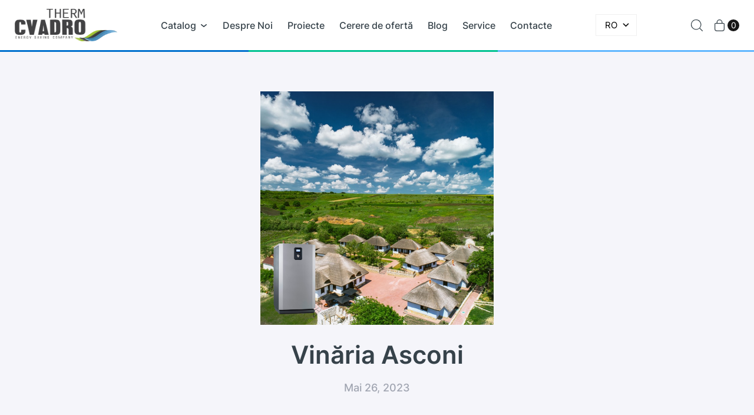

--- FILE ---
content_type: text/html; charset=UTF-8
request_url: https://cvadro.md/proiecte/vinaria-asconi/
body_size: 13090
content:
<!doctype html>
<html lang="ro-RO" prefix="og: https://ogp.me/ns#">
<head>
    <meta charset="UTF-8">
    <meta name="viewport" content="width=device-width, initial-scale=1">
    <!-- Google tag (gtag.js) consent mode dataLayer added by Site Kit -->
<script type="text/javascript" id="google_gtagjs-js-consent-mode-data-layer">
/* <![CDATA[ */
window.dataLayer = window.dataLayer || [];function gtag(){dataLayer.push(arguments);}
gtag('consent', 'default', {"ad_personalization":"denied","ad_storage":"denied","ad_user_data":"denied","analytics_storage":"denied","functionality_storage":"denied","security_storage":"denied","personalization_storage":"denied","region":["AT","BE","BG","CH","CY","CZ","DE","DK","EE","ES","FI","FR","GB","GR","HR","HU","IE","IS","IT","LI","LT","LU","LV","MT","NL","NO","PL","PT","RO","SE","SI","SK"],"wait_for_update":500});
window._googlesitekitConsentCategoryMap = {"statistics":["analytics_storage"],"marketing":["ad_storage","ad_user_data","ad_personalization"],"functional":["functionality_storage","security_storage"],"preferences":["personalization_storage"]};
window._googlesitekitConsents = {"ad_personalization":"denied","ad_storage":"denied","ad_user_data":"denied","analytics_storage":"denied","functionality_storage":"denied","security_storage":"denied","personalization_storage":"denied","region":["AT","BE","BG","CH","CY","CZ","DE","DK","EE","ES","FI","FR","GB","GR","HR","HU","IE","IS","IT","LI","LT","LU","LV","MT","NL","NO","PL","PT","RO","SE","SI","SK"],"wait_for_update":500};
/* ]]> */
</script>
<!-- End Google tag (gtag.js) consent mode dataLayer added by Site Kit -->

<!-- Search Engine Optimization by Rank Math - https://rankmath.com/ -->
<title>Vinăria Asconi &#045; Cvadro Therm</title>
<meta name="robots" content="follow, index, max-snippet:-1, max-video-preview:-1, max-image-preview:large"/>
<link rel="canonical" href="https://cvadro.md/proiecte/vinaria-asconi/" />
<meta property="og:locale" content="ro_RO" />
<meta property="og:type" content="article" />
<meta property="og:title" content="Vinăria Asconi &#045; Cvadro Therm" />
<meta property="og:url" content="https://cvadro.md/proiecte/vinaria-asconi/" />
<meta property="og:site_name" content="Cvadro Therm" />
<meta property="article:publisher" content="https://www.facebook.com/cvadrotherm/" />
<meta property="og:updated_time" content="2023-05-26T09:04:01+00:00" />
<meta property="og:image" content="https://cvadro.md/wp-content/uploads/2023/05/1685091530368.png" />
<meta property="og:image:secure_url" content="https://cvadro.md/wp-content/uploads/2023/05/1685091530368.png" />
<meta property="og:image:width" content="1649" />
<meta property="og:image:height" content="1649" />
<meta property="og:image:alt" content="Vinăria Asconi" />
<meta property="og:image:type" content="image/png" />
<meta name="twitter:card" content="summary_large_image" />
<meta name="twitter:title" content="Vinăria Asconi &#045; Cvadro Therm" />
<meta name="twitter:image" content="https://cvadro.md/wp-content/uploads/2023/05/1685091530368.png" />
<!-- /Rank Math WordPress SEO plugin -->

<link rel='dns-prefetch' href='//www.googletagmanager.com' />
		<!-- This site uses the Google Analytics by MonsterInsights plugin v8.25.0 - Using Analytics tracking - https://www.monsterinsights.com/ -->
							<script src="//www.googletagmanager.com/gtag/js?id=G-1M8ZWJ4WK3"  data-cfasync="false" data-wpfc-render="false" type="text/javascript" async></script>
			<script data-cfasync="false" data-wpfc-render="false" type="text/javascript">
				var mi_version = '8.25.0';
				var mi_track_user = true;
				var mi_no_track_reason = '';
								var MonsterInsightsDefaultLocations = {"page_location":"https:\/\/cvadro.md\/proiecte\/vinaria-asconi\/"};
				if ( typeof MonsterInsightsPrivacyGuardFilter === 'function' ) {
					var MonsterInsightsLocations = (typeof MonsterInsightsExcludeQuery === 'object') ? MonsterInsightsPrivacyGuardFilter( MonsterInsightsExcludeQuery ) : MonsterInsightsPrivacyGuardFilter( MonsterInsightsDefaultLocations );
				} else {
					var MonsterInsightsLocations = (typeof MonsterInsightsExcludeQuery === 'object') ? MonsterInsightsExcludeQuery : MonsterInsightsDefaultLocations;
				}

								var disableStrs = [
										'ga-disable-G-1M8ZWJ4WK3',
									];

				/* Function to detect opted out users */
				function __gtagTrackerIsOptedOut() {
					for (var index = 0; index < disableStrs.length; index++) {
						if (document.cookie.indexOf(disableStrs[index] + '=true') > -1) {
							return true;
						}
					}

					return false;
				}

				/* Disable tracking if the opt-out cookie exists. */
				if (__gtagTrackerIsOptedOut()) {
					for (var index = 0; index < disableStrs.length; index++) {
						window[disableStrs[index]] = true;
					}
				}

				/* Opt-out function */
				function __gtagTrackerOptout() {
					for (var index = 0; index < disableStrs.length; index++) {
						document.cookie = disableStrs[index] + '=true; expires=Thu, 31 Dec 2099 23:59:59 UTC; path=/';
						window[disableStrs[index]] = true;
					}
				}

				if ('undefined' === typeof gaOptout) {
					function gaOptout() {
						__gtagTrackerOptout();
					}
				}
								window.dataLayer = window.dataLayer || [];

				window.MonsterInsightsDualTracker = {
					helpers: {},
					trackers: {},
				};
				if (mi_track_user) {
					function __gtagDataLayer() {
						dataLayer.push(arguments);
					}

					function __gtagTracker(type, name, parameters) {
						if (!parameters) {
							parameters = {};
						}

						if (parameters.send_to) {
							__gtagDataLayer.apply(null, arguments);
							return;
						}

						if (type === 'event') {
														parameters.send_to = monsterinsights_frontend.v4_id;
							var hookName = name;
							if (typeof parameters['event_category'] !== 'undefined') {
								hookName = parameters['event_category'] + ':' + name;
							}

							if (typeof MonsterInsightsDualTracker.trackers[hookName] !== 'undefined') {
								MonsterInsightsDualTracker.trackers[hookName](parameters);
							} else {
								__gtagDataLayer('event', name, parameters);
							}
							
						} else {
							__gtagDataLayer.apply(null, arguments);
						}
					}

					__gtagTracker('js', new Date());
					__gtagTracker('set', {
						'developer_id.dZGIzZG': true,
											});
					if ( MonsterInsightsLocations.page_location ) {
						__gtagTracker('set', MonsterInsightsLocations);
					}
										__gtagTracker('config', 'G-1M8ZWJ4WK3', {"forceSSL":"true","link_attribution":"true"} );
															window.gtag = __gtagTracker;										(function () {
						/* https://developers.google.com/analytics/devguides/collection/analyticsjs/ */
						/* ga and __gaTracker compatibility shim. */
						var noopfn = function () {
							return null;
						};
						var newtracker = function () {
							return new Tracker();
						};
						var Tracker = function () {
							return null;
						};
						var p = Tracker.prototype;
						p.get = noopfn;
						p.set = noopfn;
						p.send = function () {
							var args = Array.prototype.slice.call(arguments);
							args.unshift('send');
							__gaTracker.apply(null, args);
						};
						var __gaTracker = function () {
							var len = arguments.length;
							if (len === 0) {
								return;
							}
							var f = arguments[len - 1];
							if (typeof f !== 'object' || f === null || typeof f.hitCallback !== 'function') {
								if ('send' === arguments[0]) {
									var hitConverted, hitObject = false, action;
									if ('event' === arguments[1]) {
										if ('undefined' !== typeof arguments[3]) {
											hitObject = {
												'eventAction': arguments[3],
												'eventCategory': arguments[2],
												'eventLabel': arguments[4],
												'value': arguments[5] ? arguments[5] : 1,
											}
										}
									}
									if ('pageview' === arguments[1]) {
										if ('undefined' !== typeof arguments[2]) {
											hitObject = {
												'eventAction': 'page_view',
												'page_path': arguments[2],
											}
										}
									}
									if (typeof arguments[2] === 'object') {
										hitObject = arguments[2];
									}
									if (typeof arguments[5] === 'object') {
										Object.assign(hitObject, arguments[5]);
									}
									if ('undefined' !== typeof arguments[1].hitType) {
										hitObject = arguments[1];
										if ('pageview' === hitObject.hitType) {
											hitObject.eventAction = 'page_view';
										}
									}
									if (hitObject) {
										action = 'timing' === arguments[1].hitType ? 'timing_complete' : hitObject.eventAction;
										hitConverted = mapArgs(hitObject);
										__gtagTracker('event', action, hitConverted);
									}
								}
								return;
							}

							function mapArgs(args) {
								var arg, hit = {};
								var gaMap = {
									'eventCategory': 'event_category',
									'eventAction': 'event_action',
									'eventLabel': 'event_label',
									'eventValue': 'event_value',
									'nonInteraction': 'non_interaction',
									'timingCategory': 'event_category',
									'timingVar': 'name',
									'timingValue': 'value',
									'timingLabel': 'event_label',
									'page': 'page_path',
									'location': 'page_location',
									'title': 'page_title',
									'referrer' : 'page_referrer',
								};
								for (arg in args) {
																		if (!(!args.hasOwnProperty(arg) || !gaMap.hasOwnProperty(arg))) {
										hit[gaMap[arg]] = args[arg];
									} else {
										hit[arg] = args[arg];
									}
								}
								return hit;
							}

							try {
								f.hitCallback();
							} catch (ex) {
							}
						};
						__gaTracker.create = newtracker;
						__gaTracker.getByName = newtracker;
						__gaTracker.getAll = function () {
							return [];
						};
						__gaTracker.remove = noopfn;
						__gaTracker.loaded = true;
						window['__gaTracker'] = __gaTracker;
					})();
									} else {
										console.log("");
					(function () {
						function __gtagTracker() {
							return null;
						}

						window['__gtagTracker'] = __gtagTracker;
						window['gtag'] = __gtagTracker;
					})();
									}
			</script>
				<!-- / Google Analytics by MonsterInsights -->
		<style id='wp-img-auto-sizes-contain-inline-css' type='text/css'>
img:is([sizes=auto i],[sizes^="auto," i]){contain-intrinsic-size:3000px 1500px}
/*# sourceURL=wp-img-auto-sizes-contain-inline-css */
</style>
<style id='wp-block-library-inline-css' type='text/css'>
:root{--wp-block-synced-color:#7a00df;--wp-block-synced-color--rgb:122,0,223;--wp-bound-block-color:var(--wp-block-synced-color);--wp-editor-canvas-background:#ddd;--wp-admin-theme-color:#007cba;--wp-admin-theme-color--rgb:0,124,186;--wp-admin-theme-color-darker-10:#006ba1;--wp-admin-theme-color-darker-10--rgb:0,107,160.5;--wp-admin-theme-color-darker-20:#005a87;--wp-admin-theme-color-darker-20--rgb:0,90,135;--wp-admin-border-width-focus:2px}@media (min-resolution:192dpi){:root{--wp-admin-border-width-focus:1.5px}}.wp-element-button{cursor:pointer}:root .has-very-light-gray-background-color{background-color:#eee}:root .has-very-dark-gray-background-color{background-color:#313131}:root .has-very-light-gray-color{color:#eee}:root .has-very-dark-gray-color{color:#313131}:root .has-vivid-green-cyan-to-vivid-cyan-blue-gradient-background{background:linear-gradient(135deg,#00d084,#0693e3)}:root .has-purple-crush-gradient-background{background:linear-gradient(135deg,#34e2e4,#4721fb 50%,#ab1dfe)}:root .has-hazy-dawn-gradient-background{background:linear-gradient(135deg,#faaca8,#dad0ec)}:root .has-subdued-olive-gradient-background{background:linear-gradient(135deg,#fafae1,#67a671)}:root .has-atomic-cream-gradient-background{background:linear-gradient(135deg,#fdd79a,#004a59)}:root .has-nightshade-gradient-background{background:linear-gradient(135deg,#330968,#31cdcf)}:root .has-midnight-gradient-background{background:linear-gradient(135deg,#020381,#2874fc)}:root{--wp--preset--font-size--normal:16px;--wp--preset--font-size--huge:42px}.has-regular-font-size{font-size:1em}.has-larger-font-size{font-size:2.625em}.has-normal-font-size{font-size:var(--wp--preset--font-size--normal)}.has-huge-font-size{font-size:var(--wp--preset--font-size--huge)}.has-text-align-center{text-align:center}.has-text-align-left{text-align:left}.has-text-align-right{text-align:right}.has-fit-text{white-space:nowrap!important}#end-resizable-editor-section{display:none}.aligncenter{clear:both}.items-justified-left{justify-content:flex-start}.items-justified-center{justify-content:center}.items-justified-right{justify-content:flex-end}.items-justified-space-between{justify-content:space-between}.screen-reader-text{border:0;clip-path:inset(50%);height:1px;margin:-1px;overflow:hidden;padding:0;position:absolute;width:1px;word-wrap:normal!important}.screen-reader-text:focus{background-color:#ddd;clip-path:none;color:#444;display:block;font-size:1em;height:auto;left:5px;line-height:normal;padding:15px 23px 14px;text-decoration:none;top:5px;width:auto;z-index:100000}html :where(.has-border-color){border-style:solid}html :where([style*=border-top-color]){border-top-style:solid}html :where([style*=border-right-color]){border-right-style:solid}html :where([style*=border-bottom-color]){border-bottom-style:solid}html :where([style*=border-left-color]){border-left-style:solid}html :where([style*=border-width]){border-style:solid}html :where([style*=border-top-width]){border-top-style:solid}html :where([style*=border-right-width]){border-right-style:solid}html :where([style*=border-bottom-width]){border-bottom-style:solid}html :where([style*=border-left-width]){border-left-style:solid}html :where(img[class*=wp-image-]){height:auto;max-width:100%}:where(figure){margin:0 0 1em}html :where(.is-position-sticky){--wp-admin--admin-bar--position-offset:var(--wp-admin--admin-bar--height,0px)}@media screen and (max-width:600px){html :where(.is-position-sticky){--wp-admin--admin-bar--position-offset:0px}}

/*# sourceURL=wp-block-library-inline-css */
</style><link rel='stylesheet' id='wc-blocks-style-css' href='https://cvadro.md/wp-content/plugins/woocommerce/assets/client/blocks/wc-blocks.css?ver=wc-9.2.3' type='text/css' media='all' />
<style id='global-styles-inline-css' type='text/css'>
:root{--wp--preset--aspect-ratio--square: 1;--wp--preset--aspect-ratio--4-3: 4/3;--wp--preset--aspect-ratio--3-4: 3/4;--wp--preset--aspect-ratio--3-2: 3/2;--wp--preset--aspect-ratio--2-3: 2/3;--wp--preset--aspect-ratio--16-9: 16/9;--wp--preset--aspect-ratio--9-16: 9/16;--wp--preset--color--black: #000000;--wp--preset--color--cyan-bluish-gray: #abb8c3;--wp--preset--color--white: #ffffff;--wp--preset--color--pale-pink: #f78da7;--wp--preset--color--vivid-red: #cf2e2e;--wp--preset--color--luminous-vivid-orange: #ff6900;--wp--preset--color--luminous-vivid-amber: #fcb900;--wp--preset--color--light-green-cyan: #7bdcb5;--wp--preset--color--vivid-green-cyan: #00d084;--wp--preset--color--pale-cyan-blue: #8ed1fc;--wp--preset--color--vivid-cyan-blue: #0693e3;--wp--preset--color--vivid-purple: #9b51e0;--wp--preset--gradient--vivid-cyan-blue-to-vivid-purple: linear-gradient(135deg,rgb(6,147,227) 0%,rgb(155,81,224) 100%);--wp--preset--gradient--light-green-cyan-to-vivid-green-cyan: linear-gradient(135deg,rgb(122,220,180) 0%,rgb(0,208,130) 100%);--wp--preset--gradient--luminous-vivid-amber-to-luminous-vivid-orange: linear-gradient(135deg,rgb(252,185,0) 0%,rgb(255,105,0) 100%);--wp--preset--gradient--luminous-vivid-orange-to-vivid-red: linear-gradient(135deg,rgb(255,105,0) 0%,rgb(207,46,46) 100%);--wp--preset--gradient--very-light-gray-to-cyan-bluish-gray: linear-gradient(135deg,rgb(238,238,238) 0%,rgb(169,184,195) 100%);--wp--preset--gradient--cool-to-warm-spectrum: linear-gradient(135deg,rgb(74,234,220) 0%,rgb(151,120,209) 20%,rgb(207,42,186) 40%,rgb(238,44,130) 60%,rgb(251,105,98) 80%,rgb(254,248,76) 100%);--wp--preset--gradient--blush-light-purple: linear-gradient(135deg,rgb(255,206,236) 0%,rgb(152,150,240) 100%);--wp--preset--gradient--blush-bordeaux: linear-gradient(135deg,rgb(254,205,165) 0%,rgb(254,45,45) 50%,rgb(107,0,62) 100%);--wp--preset--gradient--luminous-dusk: linear-gradient(135deg,rgb(255,203,112) 0%,rgb(199,81,192) 50%,rgb(65,88,208) 100%);--wp--preset--gradient--pale-ocean: linear-gradient(135deg,rgb(255,245,203) 0%,rgb(182,227,212) 50%,rgb(51,167,181) 100%);--wp--preset--gradient--electric-grass: linear-gradient(135deg,rgb(202,248,128) 0%,rgb(113,206,126) 100%);--wp--preset--gradient--midnight: linear-gradient(135deg,rgb(2,3,129) 0%,rgb(40,116,252) 100%);--wp--preset--font-size--small: 13px;--wp--preset--font-size--medium: 20px;--wp--preset--font-size--large: 36px;--wp--preset--font-size--x-large: 42px;--wp--preset--font-family--inter: "Inter", sans-serif;--wp--preset--font-family--cardo: Cardo;--wp--preset--spacing--20: 0.44rem;--wp--preset--spacing--30: 0.67rem;--wp--preset--spacing--40: 1rem;--wp--preset--spacing--50: 1.5rem;--wp--preset--spacing--60: 2.25rem;--wp--preset--spacing--70: 3.38rem;--wp--preset--spacing--80: 5.06rem;--wp--preset--shadow--natural: 6px 6px 9px rgba(0, 0, 0, 0.2);--wp--preset--shadow--deep: 12px 12px 50px rgba(0, 0, 0, 0.4);--wp--preset--shadow--sharp: 6px 6px 0px rgba(0, 0, 0, 0.2);--wp--preset--shadow--outlined: 6px 6px 0px -3px rgb(255, 255, 255), 6px 6px rgb(0, 0, 0);--wp--preset--shadow--crisp: 6px 6px 0px rgb(0, 0, 0);}:where(.is-layout-flex){gap: 0.5em;}:where(.is-layout-grid){gap: 0.5em;}body .is-layout-flex{display: flex;}.is-layout-flex{flex-wrap: wrap;align-items: center;}.is-layout-flex > :is(*, div){margin: 0;}body .is-layout-grid{display: grid;}.is-layout-grid > :is(*, div){margin: 0;}:where(.wp-block-columns.is-layout-flex){gap: 2em;}:where(.wp-block-columns.is-layout-grid){gap: 2em;}:where(.wp-block-post-template.is-layout-flex){gap: 1.25em;}:where(.wp-block-post-template.is-layout-grid){gap: 1.25em;}.has-black-color{color: var(--wp--preset--color--black) !important;}.has-cyan-bluish-gray-color{color: var(--wp--preset--color--cyan-bluish-gray) !important;}.has-white-color{color: var(--wp--preset--color--white) !important;}.has-pale-pink-color{color: var(--wp--preset--color--pale-pink) !important;}.has-vivid-red-color{color: var(--wp--preset--color--vivid-red) !important;}.has-luminous-vivid-orange-color{color: var(--wp--preset--color--luminous-vivid-orange) !important;}.has-luminous-vivid-amber-color{color: var(--wp--preset--color--luminous-vivid-amber) !important;}.has-light-green-cyan-color{color: var(--wp--preset--color--light-green-cyan) !important;}.has-vivid-green-cyan-color{color: var(--wp--preset--color--vivid-green-cyan) !important;}.has-pale-cyan-blue-color{color: var(--wp--preset--color--pale-cyan-blue) !important;}.has-vivid-cyan-blue-color{color: var(--wp--preset--color--vivid-cyan-blue) !important;}.has-vivid-purple-color{color: var(--wp--preset--color--vivid-purple) !important;}.has-black-background-color{background-color: var(--wp--preset--color--black) !important;}.has-cyan-bluish-gray-background-color{background-color: var(--wp--preset--color--cyan-bluish-gray) !important;}.has-white-background-color{background-color: var(--wp--preset--color--white) !important;}.has-pale-pink-background-color{background-color: var(--wp--preset--color--pale-pink) !important;}.has-vivid-red-background-color{background-color: var(--wp--preset--color--vivid-red) !important;}.has-luminous-vivid-orange-background-color{background-color: var(--wp--preset--color--luminous-vivid-orange) !important;}.has-luminous-vivid-amber-background-color{background-color: var(--wp--preset--color--luminous-vivid-amber) !important;}.has-light-green-cyan-background-color{background-color: var(--wp--preset--color--light-green-cyan) !important;}.has-vivid-green-cyan-background-color{background-color: var(--wp--preset--color--vivid-green-cyan) !important;}.has-pale-cyan-blue-background-color{background-color: var(--wp--preset--color--pale-cyan-blue) !important;}.has-vivid-cyan-blue-background-color{background-color: var(--wp--preset--color--vivid-cyan-blue) !important;}.has-vivid-purple-background-color{background-color: var(--wp--preset--color--vivid-purple) !important;}.has-black-border-color{border-color: var(--wp--preset--color--black) !important;}.has-cyan-bluish-gray-border-color{border-color: var(--wp--preset--color--cyan-bluish-gray) !important;}.has-white-border-color{border-color: var(--wp--preset--color--white) !important;}.has-pale-pink-border-color{border-color: var(--wp--preset--color--pale-pink) !important;}.has-vivid-red-border-color{border-color: var(--wp--preset--color--vivid-red) !important;}.has-luminous-vivid-orange-border-color{border-color: var(--wp--preset--color--luminous-vivid-orange) !important;}.has-luminous-vivid-amber-border-color{border-color: var(--wp--preset--color--luminous-vivid-amber) !important;}.has-light-green-cyan-border-color{border-color: var(--wp--preset--color--light-green-cyan) !important;}.has-vivid-green-cyan-border-color{border-color: var(--wp--preset--color--vivid-green-cyan) !important;}.has-pale-cyan-blue-border-color{border-color: var(--wp--preset--color--pale-cyan-blue) !important;}.has-vivid-cyan-blue-border-color{border-color: var(--wp--preset--color--vivid-cyan-blue) !important;}.has-vivid-purple-border-color{border-color: var(--wp--preset--color--vivid-purple) !important;}.has-vivid-cyan-blue-to-vivid-purple-gradient-background{background: var(--wp--preset--gradient--vivid-cyan-blue-to-vivid-purple) !important;}.has-light-green-cyan-to-vivid-green-cyan-gradient-background{background: var(--wp--preset--gradient--light-green-cyan-to-vivid-green-cyan) !important;}.has-luminous-vivid-amber-to-luminous-vivid-orange-gradient-background{background: var(--wp--preset--gradient--luminous-vivid-amber-to-luminous-vivid-orange) !important;}.has-luminous-vivid-orange-to-vivid-red-gradient-background{background: var(--wp--preset--gradient--luminous-vivid-orange-to-vivid-red) !important;}.has-very-light-gray-to-cyan-bluish-gray-gradient-background{background: var(--wp--preset--gradient--very-light-gray-to-cyan-bluish-gray) !important;}.has-cool-to-warm-spectrum-gradient-background{background: var(--wp--preset--gradient--cool-to-warm-spectrum) !important;}.has-blush-light-purple-gradient-background{background: var(--wp--preset--gradient--blush-light-purple) !important;}.has-blush-bordeaux-gradient-background{background: var(--wp--preset--gradient--blush-bordeaux) !important;}.has-luminous-dusk-gradient-background{background: var(--wp--preset--gradient--luminous-dusk) !important;}.has-pale-ocean-gradient-background{background: var(--wp--preset--gradient--pale-ocean) !important;}.has-electric-grass-gradient-background{background: var(--wp--preset--gradient--electric-grass) !important;}.has-midnight-gradient-background{background: var(--wp--preset--gradient--midnight) !important;}.has-small-font-size{font-size: var(--wp--preset--font-size--small) !important;}.has-medium-font-size{font-size: var(--wp--preset--font-size--medium) !important;}.has-large-font-size{font-size: var(--wp--preset--font-size--large) !important;}.has-x-large-font-size{font-size: var(--wp--preset--font-size--x-large) !important;}
/*# sourceURL=global-styles-inline-css */
</style>

<style id='classic-theme-styles-inline-css' type='text/css'>
/*! This file is auto-generated */
.wp-block-button__link{color:#fff;background-color:#32373c;border-radius:9999px;box-shadow:none;text-decoration:none;padding:calc(.667em + 2px) calc(1.333em + 2px);font-size:1.125em}.wp-block-file__button{background:#32373c;color:#fff;text-decoration:none}
/*# sourceURL=/wp-includes/css/classic-themes.min.css */
</style>
<link rel='stylesheet' id='auto-translate-css' href='https://cvadro.md/wp-content/plugins/auto-translate/public/css/auto-translate-public.min.css?ver=1.5.4' type='text/css' media='all' />
<link rel='stylesheet' id='auto-translate-global-css' href='https://cvadro.md/wp-content/plugins/auto-translate/global/css/auto-translate-global.min.css?ver=1.5.4' type='text/css' media='all' />
<link rel='stylesheet' id='dashicons-css' href='https://cvadro.md/wp-includes/css/dashicons.min.css?ver=6.9' type='text/css' media='all' />
<link rel='stylesheet' id='contact-form-7-css' href='https://cvadro.md/wp-content/plugins/contact-form-7/includes/css/styles.css?ver=5.9.8' type='text/css' media='all' />
<link rel='stylesheet' id='woocommerce-layout-css' href='https://cvadro.md/wp-content/plugins/woocommerce/assets/css/woocommerce-layout.css?ver=9.2.3' type='text/css' media='all' />
<link rel='stylesheet' id='woocommerce-smallscreen-css' href='https://cvadro.md/wp-content/plugins/woocommerce/assets/css/woocommerce-smallscreen.css?ver=9.2.3' type='text/css' media='only screen and (max-width: 768px)' />
<link rel='stylesheet' id='woocommerce-general-css' href='https://cvadro.md/wp-content/plugins/woocommerce/assets/css/woocommerce.css?ver=9.2.3' type='text/css' media='all' />
<style id='woocommerce-inline-inline-css' type='text/css'>
.woocommerce form .form-row .required { visibility: visible; }
/*# sourceURL=woocommerce-inline-inline-css */
</style>
<link rel='stylesheet' id='slick-css' href='https://cvadro.md/wp-content/themes/cvadrotherm/assets/js/plugins/slick/slick.css?ver=6.9' type='text/css' media='all' />
<link rel='stylesheet' id='magnific-popup-css' href='https://cvadro.md/wp-content/themes/cvadrotherm/assets/js/plugins/magnific-popup/magnific-popup.min.css?ver=6.9' type='text/css' media='all' />
<link rel='stylesheet' id='cvadrotherm-style-css' href='https://cvadro.md/wp-content/themes/cvadrotherm/style.css?ver=697b1ce92b95d' type='text/css' media='all' />
<script type="text/javascript" src="https://cvadro.md/wp-includes/js/jquery/jquery.min.js?ver=3.7.1" id="jquery-core-js"></script>
<script type="text/javascript" src="https://cvadro.md/wp-includes/js/jquery/jquery-migrate.min.js?ver=3.4.1" id="jquery-migrate-js"></script>
<script type="text/javascript" id="jquery-js-after">
/* <![CDATA[ */
if (typeof (window.wpfReadyList) == "undefined") {
			var v = jQuery.fn.jquery;
			if (v && parseInt(v) >= 3 && window.self === window.top) {
				var readyList=[];
				window.originalReadyMethod = jQuery.fn.ready;
				jQuery.fn.ready = function(){
					if(arguments.length && arguments.length > 0 && typeof arguments[0] === "function") {
						readyList.push({"c": this, "a": arguments});
					}
					return window.originalReadyMethod.apply( this, arguments );
				};
				window.wpfReadyList = readyList;
			}}
//# sourceURL=jquery-js-after
/* ]]> */
</script>
<script type="text/javascript" src="https://cvadro.md/wp-content/plugins/google-analytics-for-wordpress/assets/js/frontend-gtag.min.js?ver=8.25.0" id="monsterinsights-frontend-script-js"></script>
<script data-cfasync="false" data-wpfc-render="false" type="text/javascript" id='monsterinsights-frontend-script-js-extra'>/* <![CDATA[ */
var monsterinsights_frontend = {"js_events_tracking":"true","download_extensions":"doc,pdf,ppt,zip,xls,docx,pptx,xlsx","inbound_paths":"[{\"path\":\"\\\/go\\\/\",\"label\":\"affiliate\"},{\"path\":\"\\\/recommend\\\/\",\"label\":\"affiliate\"}]","home_url":"https:\/\/cvadro.md","hash_tracking":"false","v4_id":"G-1M8ZWJ4WK3"};/* ]]> */
</script>
<script type="text/javascript" src="https://cvadro.md/wp-content/plugins/auto-translate/public/js/auto-translate-public.min.js?ver=1.5.4" id="auto-translate-js"></script>
<script type="text/javascript" src="https://cvadro.md/wp-content/plugins/woocommerce/assets/js/jquery-blockui/jquery.blockUI.min.js?ver=2.7.0-wc.9.2.3" id="jquery-blockui-js" data-wp-strategy="defer"></script>
<script type="text/javascript" id="wc-add-to-cart-js-extra">
/* <![CDATA[ */
var wc_add_to_cart_params = {"ajax_url":"/wp-admin/admin-ajax.php","wc_ajax_url":"/?wc-ajax=%%endpoint%%","i18n_view_cart":"View cart","cart_url":"https://cvadro.md/cart/","is_cart":"","cart_redirect_after_add":"no"};
//# sourceURL=wc-add-to-cart-js-extra
/* ]]> */
</script>
<script type="text/javascript" src="https://cvadro.md/wp-content/plugins/woocommerce/assets/js/frontend/add-to-cart.min.js?ver=9.2.3" id="wc-add-to-cart-js" data-wp-strategy="defer"></script>
<script type="text/javascript" src="https://cvadro.md/wp-content/plugins/woocommerce/assets/js/js-cookie/js.cookie.min.js?ver=2.1.4-wc.9.2.3" id="js-cookie-js" defer="defer" data-wp-strategy="defer"></script>
<script type="text/javascript" id="woocommerce-js-extra">
/* <![CDATA[ */
var woocommerce_params = {"ajax_url":"/wp-admin/admin-ajax.php","wc_ajax_url":"/?wc-ajax=%%endpoint%%"};
//# sourceURL=woocommerce-js-extra
/* ]]> */
</script>
<script type="text/javascript" src="https://cvadro.md/wp-content/plugins/woocommerce/assets/js/frontend/woocommerce.min.js?ver=9.2.3" id="woocommerce-js" defer="defer" data-wp-strategy="defer"></script>
<script type="text/javascript" src="https://cvadro.md/wp-content/plugins/js_composer/assets/js/vendors/woocommerce-add-to-cart.js?ver=6.10.0" id="vc_woocommerce-add-to-cart-js-js"></script>

<!-- Google tag (gtag.js) snippet added by Site Kit -->
<!-- Google Analytics snippet added by Site Kit -->
<script type="text/javascript" src="https://www.googletagmanager.com/gtag/js?id=GT-TNLL89H" id="google_gtagjs-js" async></script>
<script type="text/javascript" id="google_gtagjs-js-after">
/* <![CDATA[ */
window.dataLayer = window.dataLayer || [];function gtag(){dataLayer.push(arguments);}
gtag("set","linker",{"domains":["cvadro.md"]});
gtag("js", new Date());
gtag("set", "developer_id.dZTNiMT", true);
gtag("config", "GT-TNLL89H", {"googlesitekit_post_type":"proiecte"});
//# sourceURL=google_gtagjs-js-after
/* ]]> */
</script>
<link rel="https://api.w.org/" href="https://cvadro.md/wp-json/" />
<link rel='shortlink' href='https://cvadro.md/?p=6898' />
<!-- This file should primarily consist of HTML with a little bit of PHP. -->
<style>
    .google_translate_element .goog-te-gadget-simple {
    background-image: linear-gradient(135deg, #000 0, #000 100%);
    border-radius: 0px !important;
    border: 1px solid #fff !important;
    }
    .google_translate_element .goog-te-menu-value {
        color: #fff !important;
            }
        .google_translate_element{
        display:none!important;
    }
    </style>
<script>
function googleTranslateElementInit() {
    var googleTranslateElements = document.getElementsByClassName('google_translate_element');
    new google.translate.TranslateElement({
    pageLanguage: 'ro',
    includedLanguages: 'en,ru,ro',
    layout: google.translate.TranslateElement.InlineLayout.VERTICAL,
    autoDisplay: true}, googleTranslateElements[0].id);
}
var wpatLanguagesCountries = {"en":{"lang_name":"English","lang_code":"en","country_code":"gb"},"ru":{"lang_name":"Russian","lang_code":"ru","country_code":"ru"},"ro":{"lang_name":"Romanian","lang_code":"ro","country_code":"ro"}};
var wpatButtonIcon = 'dashicons-translation';
var wpatDropdownBorderThickness = 1;
var wpatDropdownBorderColor = '#000';
var wpatDropdownBackgroundColor = '#fff';
var wpatDropdownHoverColor = '#356177';
var wpatDropdownFontHoverColor = '#fff';
var wpatDropdownFontSelectedColor = '#356177';
var wpatDropdownFontColor = '#000';
var wpatDropdownFontFamily = '';
var wpatWidgetType = 'minimalist';
var wpatBaseLanguage = 'ro';

/* dropdown styling */
var wpatDropdownShadow = false;
var wpatAutoDetect = 'disabled';
var wpatHostLanguage = 'ro';
</script><script src='//translate.google.com/translate_a/element.js?cb=googleTranslateElementInit'></script><meta name="generator" content="Site Kit by Google 1.171.0" />	<noscript><style>.woocommerce-product-gallery{ opacity: 1 !important; }</style></noscript>
	
<!-- Google AdSense meta tags added by Site Kit -->
<meta name="google-adsense-platform-account" content="ca-host-pub-2644536267352236">
<meta name="google-adsense-platform-domain" content="sitekit.withgoogle.com">
<!-- End Google AdSense meta tags added by Site Kit -->
<style class='wp-fonts-local' type='text/css'>
@font-face{font-family:Inter;font-style:normal;font-weight:300 900;font-display:fallback;src:url('https://cvadro.md/wp-content/plugins/woocommerce/assets/fonts/Inter-VariableFont_slnt,wght.woff2') format('woff2');font-stretch:normal;}
@font-face{font-family:Cardo;font-style:normal;font-weight:400;font-display:fallback;src:url('https://cvadro.md/wp-content/plugins/woocommerce/assets/fonts/cardo_normal_400.woff2') format('woff2');}
</style>
<link rel="icon" href="https://cvadro.md/wp-content/uploads/2022/09/cropped-favicon-32x32.png" sizes="32x32" />
<link rel="icon" href="https://cvadro.md/wp-content/uploads/2022/09/cropped-favicon-192x192.png" sizes="192x192" />
<link rel="apple-touch-icon" href="https://cvadro.md/wp-content/uploads/2022/09/cropped-favicon-180x180.png" />
<meta name="msapplication-TileImage" content="https://cvadro.md/wp-content/uploads/2022/09/cropped-favicon-270x270.png" />
<noscript><style> .wpb_animate_when_almost_visible { opacity: 1; }</style></noscript><style id="wpforms-css-vars-root">
				:root {
					--wpforms-field-border-radius: 3px;
--wpforms-field-border-style: solid;
--wpforms-field-border-size: 1px;
--wpforms-field-background-color: #ffffff;
--wpforms-field-border-color: rgba( 0, 0, 0, 0.25 );
--wpforms-field-border-color-spare: rgba( 0, 0, 0, 0.25 );
--wpforms-field-text-color: rgba( 0, 0, 0, 0.7 );
--wpforms-field-menu-color: #ffffff;
--wpforms-label-color: rgba( 0, 0, 0, 0.85 );
--wpforms-label-sublabel-color: rgba( 0, 0, 0, 0.55 );
--wpforms-label-error-color: #d63637;
--wpforms-button-border-radius: 3px;
--wpforms-button-border-style: none;
--wpforms-button-border-size: 1px;
--wpforms-button-background-color: #066aab;
--wpforms-button-border-color: #066aab;
--wpforms-button-text-color: #ffffff;
--wpforms-page-break-color: #066aab;
--wpforms-background-image: none;
--wpforms-background-position: center center;
--wpforms-background-repeat: no-repeat;
--wpforms-background-size: cover;
--wpforms-background-width: 100px;
--wpforms-background-height: 100px;
--wpforms-background-color: rgba( 0, 0, 0, 0 );
--wpforms-background-url: none;
--wpforms-container-padding: 0px;
--wpforms-container-border-style: none;
--wpforms-container-border-width: 1px;
--wpforms-container-border-color: #000000;
--wpforms-container-border-radius: 3px;
--wpforms-field-size-input-height: 43px;
--wpforms-field-size-input-spacing: 15px;
--wpforms-field-size-font-size: 16px;
--wpforms-field-size-line-height: 19px;
--wpforms-field-size-padding-h: 14px;
--wpforms-field-size-checkbox-size: 16px;
--wpforms-field-size-sublabel-spacing: 5px;
--wpforms-field-size-icon-size: 1;
--wpforms-label-size-font-size: 16px;
--wpforms-label-size-line-height: 19px;
--wpforms-label-size-sublabel-font-size: 14px;
--wpforms-label-size-sublabel-line-height: 17px;
--wpforms-button-size-font-size: 17px;
--wpforms-button-size-height: 41px;
--wpforms-button-size-padding-h: 15px;
--wpforms-button-size-margin-top: 10px;
--wpforms-container-shadow-size-box-shadow: none;

				}
			</style></head>

<body class="wp-singular proiecte-template-default single single-proiecte postid-6898 wp-theme-cvadrotherm theme-cvadrotherm woocommerce-no-js wpb-js-composer js-comp-ver-6.10.0 vc_responsive">

    <header class="main-header main-header-page">
        <nav class="main-nav">
            <div class="nav-holder">
                <div class="nav-mobile-menu">
                    <a class="menu-open-mobile">
                      <div>
                        <span></span>
                        <span></span>
                        <span></span>
                      </div>
                    </a>
                </div>
                <div class="nav-logo">
                    <a href="https://cvadro.md">
                        <img src="https://cvadro.md/wp-content/themes/cvadrotherm/assets/images/cvadrotherm-logo.png" alt="Cvadro Therm">
                    </a>
                </div>

                <div class="nav-menu">
                    <ul><li id="menu-item-56" class="menu-item menu-item-type-post_type menu-item-object-page menu-item-has-children menu-item-56"><a href="https://cvadro.md/catalog/">Catalog</a>
<ul class="sub-menu">
	<li id="menu-item-64" class="menu-item menu-item-type-taxonomy menu-item-object-product_cat menu-item-64"><a href="https://cvadro.md/product-category/pompe-de-caldura/">Pompe de căldură</a></li>
	<li id="menu-item-69" class="menu-item menu-item-type-taxonomy menu-item-object-product_cat menu-item-69"><a href="https://cvadro.md/product-category/ventilare-climatizare/">Ventilare, climatizare</a></li>
	<li id="menu-item-65" class="menu-item menu-item-type-taxonomy menu-item-object-product_cat menu-item-65"><a href="https://cvadro.md/product-category/pardosea-calda/">Pardosea caldă</a></li>
	<li id="menu-item-7754" class="menu-item menu-item-type-taxonomy menu-item-object-product_cat menu-item-7754"><a href="https://cvadro.md/product-category/ventilare-climatizare/aer-conditionat/">Aer condiționat</a></li>
	<li id="menu-item-62" class="menu-item menu-item-type-taxonomy menu-item-object-product_cat menu-item-62"><a href="https://cvadro.md/product-category/boilere-si-acumulatoare/">Boilere și acumulatoare</a></li>
	<li id="menu-item-67" class="menu-item menu-item-type-taxonomy menu-item-object-product_cat menu-item-67"><a href="https://cvadro.md/product-category/tevi-si-fitinguri/">Țevi și fitinguri</a></li>
	<li id="menu-item-66" class="menu-item menu-item-type-taxonomy menu-item-object-product_cat menu-item-66"><a href="https://cvadro.md/product-category/sisteme-de-conducte-preizolate/">Sisteme de conducte preizolate</a></li>
	<li id="menu-item-5235" class="menu-item menu-item-type-taxonomy menu-item-object-product_cat menu-item-5235"><a href="https://cvadro.md/product-category/automatizare-si-control/">Automatizare și control</a></li>
	<li id="menu-item-5127" class="menu-item menu-item-type-taxonomy menu-item-object-product_cat menu-item-5127"><a href="https://cvadro.md/product-category/punct-termic/">Punct termic</a></li>
	<li id="menu-item-63" class="menu-item menu-item-type-taxonomy menu-item-object-product_cat menu-item-63"><a href="https://cvadro.md/product-category/energeo-sisteme-geothermal/">Energeo, sisteme geothermal</a></li>
	<li id="menu-item-4642" class="menu-item menu-item-type-taxonomy menu-item-object-product_cat menu-item-4642"><a href="https://cvadro.md/product-category/sisteme-de-fixare/">Sisteme de fixare</a></li>
	<li id="menu-item-6705" class="menu-item menu-item-type-taxonomy menu-item-object-product_cat menu-item-6705"><a href="https://cvadro.md/product-category/canalizari-si-scurgeri/">Canalizări şi scurgeri</a></li>
</ul>
</li>
<li id="menu-item-41" class="menu-item menu-item-type-post_type menu-item-object-page menu-item-41"><a href="https://cvadro.md/despre-noi/">Despre Noi</a></li>
<li id="menu-item-4703" class="menu-item menu-item-type-post_type_archive menu-item-object-proiecte menu-item-4703"><a href="https://cvadro.md/proiecte/">Proiecte</a></li>
<li id="menu-item-202" class="menu-item menu-item-type-post_type menu-item-object-page menu-item-202"><a href="https://cvadro.md/cerere-de-oferta/">Cerere de ofertă</a></li>
<li id="menu-item-37" class="menu-item menu-item-type-post_type menu-item-object-page current_page_parent menu-item-37"><a href="https://cvadro.md/blog/">Blog</a></li>
<li id="menu-item-7476" class="menu-item menu-item-type-post_type menu-item-object-page menu-item-7476"><a href="https://cvadro.md/service/">Service</a></li>
<li id="menu-item-40" class="menu-item menu-item-type-post_type menu-item-object-page menu-item-40"><a href="https://cvadro.md/contacte/">Contacte</a></li>
</ul>                </div>

                <!-- This file should primarily consist of HTML with a little bit of PHP. -->
<div id="auto_translate_button_wrapper" class=" auto_detect_disabled">
    <div id="google_translate_element_1159541462" class="small dashicons-before google_translate_element"></div>
            <style>
    .auto_translate_minimalist .wpat_lang_item.wpat_lang_selected {
        border-color: #f0f0f0;
        border-width: 1px;
    }
    .auto_translate_minimalist .wpat_minimalist_dropdown {
        border-color: #f0f0f0;
        border-width: 0 1px 1px 1px;
    }
    .auto_translate_minimalist .wpat_lang_item {
        background-color: #fff;
        color: #000;
        font-family: ;
    }
    .wpat_minimalist_dropdown {
        background-color: #fff;
    }
    .wpat_minimalist_dropdown .wpat_lang_item:hover {
        background-color: #fff;
        color: #000;
    }
</style>
<div class="
            auto_translate_minimalist
            wpat_min_style_clean            wpat_min_txt_display_code            wpat_invisible
            wpat_min_txt_underline            ">
    <div class="wpat_lang_item wpat_lang_selected">
        <div class="wpat_flag_wrapper">
            <div class="wpat_flag" data-icon-class="dashicons-admin-site-alt3"></div>
            <div class="wpat_lang_name"></div>
            <div class="wpat_lang_name_code">&nbsp;-&nbsp;</div>
            <div class="wpat_lang_code skiptranslate"></div>
        </div>
        <span class="dashicons wpat_chevron dashicons-arrow-down-alt2"></span>
    </div>
    <div class="wpat_minimalist_dropdown wpat_closed" >
                <div class="wpat_lang_item" data-lang-code="en">
            <div class="wpat_flag gb"></div>
            <div class="wpat_lang_name">English</div>
            <div class="wpat_lang_name_code">&nbsp;-&nbsp;</div>
            <div class="wpat_lang_code skiptranslate">en</div>
        </div>
                <div class="wpat_lang_item" data-lang-code="ru">
            <div class="wpat_flag ru"></div>
            <div class="wpat_lang_name">Russian</div>
            <div class="wpat_lang_name_code">&nbsp;-&nbsp;</div>
            <div class="wpat_lang_code skiptranslate">ru</div>
        </div>
                <div class="wpat_lang_item" data-lang-code="ro">
            <div class="wpat_flag ro"></div>
            <div class="wpat_lang_name">Romanian</div>
            <div class="wpat_lang_name_code">&nbsp;-&nbsp;</div>
            <div class="wpat_lang_code skiptranslate">ro</div>
        </div>
            </div>
</div>    </div>
                <div class="nav-tools">
                    <div class="nav-search">
                        <div class="nav-search-open">
    						<svg xmlns="http://www.w3.org/2000/svg" viewBox="0 0 366.77 366.77">
                                <path d="M363.65,348.56l-83.34-83.33A159.88,159.88,0,0,0,160,0,160,160,0,0,0,46.86,273.14a159.69,159.69,0,0,0,218.37,7.17l83.33,83.34a10.67,10.67,0,1,0,15.09-15.09ZM62,258.05A138.66,138.66,0,1,1,258.05,62,138.66,138.66,0,1,1,62,258.05Z"/>
                            </svg>
    					</div>
                    </div>
                    <div class="nav-cart">
                        <a class="nav-cart-toggle">
                            <svg xmlns="http://www.w3.org/2000/svg" viewBox="0 0 20 23.25"  fill="none" stroke="#333029" stroke-width="1.5">
                                <path d="M5,7V5.75a5,5,0,0,1,5-5h0a5,5,0,0,1,5,5V7" stroke-linecap="round"/>
                                <path d="M.75 11a16.46 16.46 0 0 1 .07-2.09 1.23 1.23 0 0 1 .3-.79 1.23 1.23 0 0 1 .79-.3A16.46 16.46 0 0 1 4 7.75h12a16.46 16.46 0 0 1 2.09.07 1.23 1.23 0 0 1 .79.3 1.23 1.23 0 0 1 .3.79 16.46 16.46 0 0 1 .07 2.09v4.25a35.6 35.6 0 0 1-.14 4.29 3.3 3.3 0 0 1-.81 2 3.25 3.25 0 0 1-2 .81 35.6 35.6 0 0 1-4.3.15H8a35.6 35.6 0 0 1-4.29-.14 3.25 3.25 0 0 1-2-.81 3.3 3.3 0 0 1-.81-2 35.6 35.6 0 0 1-.14-4.29z"/>
                            </svg>
                            <span class="cart-count">0</span>
                        </a>
                    </div>
                </div>
            </div>
        </nav>
        <div class="search-header">
            <div class="search-header-holder">
                <div class="site-container">
                    <div class="search-form">
                        <form role="search" method="get" class="menu-search-form" id="searchform" action="https://cvadro.md/">
                            <input id="s" name="s" class="search-field" type="text" placeholder="Caută produse ..." value="">
                        </form>
                        <div class="search-close">
                            <svg xmlns="http://www.w3.org/2000/svg" viewBox="0 0 13.44 13.22"><path d="M7.33,6.61l6.11,6-.63.6-6.09-6-6.1,6L0,12.62l6.1-6L0,.6.62,0l6.1,6,6.09-6,.63.6Z"></path></svg>
                        </div>
                    </div>
                </div>
            </div>
        </div>
    </header>
        <div class="single-post-header">
            <div class="site-container">
                <div class="site-row">
                    <div class="site-col-8 site-col-offset-2">
                        <div class="single-post-image">
                            <figure>
                                <img width="1649" height="1649" src="https://cvadro.md/wp-content/uploads/2023/05/1685091530368.png" class="img-fluid wp-post-image" alt="" decoding="async" fetchpriority="high" srcset="https://cvadro.md/wp-content/uploads/2023/05/1685091530368.png 1649w, https://cvadro.md/wp-content/uploads/2023/05/1685091530368-300x300.png 300w, https://cvadro.md/wp-content/uploads/2023/05/1685091530368-1024x1024.png 1024w, https://cvadro.md/wp-content/uploads/2023/05/1685091530368-150x150.png 150w, https://cvadro.md/wp-content/uploads/2023/05/1685091530368-768x768.png 768w, https://cvadro.md/wp-content/uploads/2023/05/1685091530368-1536x1536.png 1536w, https://cvadro.md/wp-content/uploads/2023/05/1685091530368-600x600.png 600w, https://cvadro.md/wp-content/uploads/2023/05/1685091530368-100x100.png 100w" sizes="(max-width: 1649px) 100vw, 1649px" />                            </figure>
                        </div>
                        <div class="single-post-details">
                            <h1>Vinăria Asconi</h1>
                            <div class="post-category-single"></div>
                            <p>mai 26, 2023</p>
                        </div>
                    </div>
                </div>
            </div>
        </div>
        <div class="single-post-content">
            <div class="site-container">
                <div class="site-row">
                    <div class="site-col-8 site-col-offset-2">
                                            </div>
                </div>
            </div>

            <div class="single-project-gallery">
                <div class="project-gallery-holder">                    <div class="gallery-image">
                        <a href="https://cvadro.md/wp-content/uploads/2023/05/FB_IMG_1683973236228.jpg">
                                <img src="https://cvadro.md/wp-content/uploads/2023/05/FB_IMG_1683973236228.jpg" alt="" />
                        </a>
                    </div>                    <div class="gallery-image">
                        <a href="https://cvadro.md/wp-content/uploads/2023/05/FB_IMG_1683973210209.jpg">
                                <img src="https://cvadro.md/wp-content/uploads/2023/05/FB_IMG_1683973210209.jpg" alt="" />
                        </a>
                    </div>                    <div class="gallery-image">
                        <a href="https://cvadro.md/wp-content/uploads/2023/05/FB_IMG_1683973199450.jpg">
                                <img src="https://cvadro.md/wp-content/uploads/2023/05/FB_IMG_1683973199450.jpg" alt="" />
                        </a>
                    </div>                    <div class="gallery-image">
                        <a href="https://cvadro.md/wp-content/uploads/2023/05/FB_IMG_1683973203662.jpg">
                                <img src="https://cvadro.md/wp-content/uploads/2023/05/FB_IMG_1683973203662.jpg" alt="" />
                        </a>
                    </div>                    <div class="gallery-image">
                        <a href="https://cvadro.md/wp-content/uploads/2023/05/FB_IMG_1683973213012.jpg">
                                <img src="https://cvadro.md/wp-content/uploads/2023/05/FB_IMG_1683973213012.jpg" alt="" />
                        </a>
                    </div>                    <div class="gallery-image">
                        <a href="https://cvadro.md/wp-content/uploads/2023/05/FB_IMG_1683973215699.jpg">
                                <img src="https://cvadro.md/wp-content/uploads/2023/05/FB_IMG_1683973215699.jpg" alt="" />
                        </a>
                    </div>                    <div class="gallery-image">
                        <a href="https://cvadro.md/wp-content/uploads/2023/05/FB_IMG_1683973220408.jpg">
                                <img src="https://cvadro.md/wp-content/uploads/2023/05/FB_IMG_1683973220408.jpg" alt="" />
                        </a>
                    </div>                    <div class="gallery-image">
                        <a href="https://cvadro.md/wp-content/uploads/2023/05/FB_IMG_1683973224166.jpg">
                                <img src="https://cvadro.md/wp-content/uploads/2023/05/FB_IMG_1683973224166.jpg" alt="" />
                        </a>
                    </div>                    <div class="gallery-image">
                        <a href="https://cvadro.md/wp-content/uploads/2023/05/FB_IMG_1683973227922.jpg">
                                <img src="https://cvadro.md/wp-content/uploads/2023/05/FB_IMG_1683973227922.jpg" alt="" />
                        </a>
                    </div>                    <div class="gallery-image">
                        <a href="https://cvadro.md/wp-content/uploads/2023/05/FB_IMG_1683973246871.jpg">
                                <img src="https://cvadro.md/wp-content/uploads/2023/05/FB_IMG_1683973246871.jpg" alt="" />
                        </a>
                    </div>                    <div class="gallery-image">
                        <a href="https://cvadro.md/wp-content/uploads/2023/05/unnamed.jpg">
                                <img src="https://cvadro.md/wp-content/uploads/2023/05/unnamed.jpg" alt="" />
                        </a>
                    </div>                    <div class="gallery-image">
                        <a href="https://cvadro.md/wp-content/uploads/2023/05/FB_IMG_1683973206146.jpg">
                                <img src="https://cvadro.md/wp-content/uploads/2023/05/FB_IMG_1683973206146.jpg" alt="" />
                        </a>
                    </div></div>            </div>


        </div>
    
        <div class="site-overlay"></div>

        <div class="cart-off-canvas">
            <div class="mini-cart">
                <div class="mini-cart-inner">
                    <div class="mini-cart-header">
                        <div class="mini-cart-title">
                            <h3>Lista Produse</h3>
                        </div>
                        <div class="mini-cart-close">
                            <a class="cart-close"></a>
                        </div>
                    </div>
                    <div class="mini-cart-content">
                        <div class="widget_shopping_cart_content">

	<p class="woocommerce-mini-cart__empty-message">No products in the cart.</p>


</div>
                    </div>
                </div>
            </div>
        </div>

        <div class="menu-off-canvas">
            <div class="mobile-menu">
                <div class="mobile-menu-inner">
                    <div class="mobile-menu-close">
                        <a class="menu-close"></a>
                    </div>
                    <div class="mobile-menu-logo">
                        <img src="https://cvadro.md/wp-content/themes/cvadrotherm/assets/images/cvadrotherm-logo.png" alt="Cvadro Therm">
                    </div>

                    <!-- This file should primarily consist of HTML with a little bit of PHP. -->
<div id="auto_translate_button_wrapper" class=" auto_detect_disabled">
    <div id="google_translate_element_657151368" class="small dashicons-before google_translate_element"></div>
                </div>                    <br />
                    <div class="mobile-menu-content">
                        <div class="menu-primary-nav-container"><ul id="menu-primary-nav" class="menu"><li class="menu-item menu-item-type-post_type menu-item-object-page menu-item-has-children menu-item-56"><a href="https://cvadro.md/catalog/">Catalog</a>
<ul class="sub-menu">
	<li class="menu-item menu-item-type-taxonomy menu-item-object-product_cat menu-item-64"><a href="https://cvadro.md/product-category/pompe-de-caldura/">Pompe de căldură</a></li>
	<li class="menu-item menu-item-type-taxonomy menu-item-object-product_cat menu-item-69"><a href="https://cvadro.md/product-category/ventilare-climatizare/">Ventilare, climatizare</a></li>
	<li class="menu-item menu-item-type-taxonomy menu-item-object-product_cat menu-item-65"><a href="https://cvadro.md/product-category/pardosea-calda/">Pardosea caldă</a></li>
	<li class="menu-item menu-item-type-taxonomy menu-item-object-product_cat menu-item-7754"><a href="https://cvadro.md/product-category/ventilare-climatizare/aer-conditionat/">Aer condiționat</a></li>
	<li class="menu-item menu-item-type-taxonomy menu-item-object-product_cat menu-item-62"><a href="https://cvadro.md/product-category/boilere-si-acumulatoare/">Boilere și acumulatoare</a></li>
	<li class="menu-item menu-item-type-taxonomy menu-item-object-product_cat menu-item-67"><a href="https://cvadro.md/product-category/tevi-si-fitinguri/">Țevi și fitinguri</a></li>
	<li class="menu-item menu-item-type-taxonomy menu-item-object-product_cat menu-item-66"><a href="https://cvadro.md/product-category/sisteme-de-conducte-preizolate/">Sisteme de conducte preizolate</a></li>
	<li class="menu-item menu-item-type-taxonomy menu-item-object-product_cat menu-item-5235"><a href="https://cvadro.md/product-category/automatizare-si-control/">Automatizare și control</a></li>
	<li class="menu-item menu-item-type-taxonomy menu-item-object-product_cat menu-item-5127"><a href="https://cvadro.md/product-category/punct-termic/">Punct termic</a></li>
	<li class="menu-item menu-item-type-taxonomy menu-item-object-product_cat menu-item-63"><a href="https://cvadro.md/product-category/energeo-sisteme-geothermal/">Energeo, sisteme geothermal</a></li>
	<li class="menu-item menu-item-type-taxonomy menu-item-object-product_cat menu-item-4642"><a href="https://cvadro.md/product-category/sisteme-de-fixare/">Sisteme de fixare</a></li>
	<li class="menu-item menu-item-type-taxonomy menu-item-object-product_cat menu-item-6705"><a href="https://cvadro.md/product-category/canalizari-si-scurgeri/">Canalizări şi scurgeri</a></li>
</ul>
</li>
<li class="menu-item menu-item-type-post_type menu-item-object-page menu-item-41"><a href="https://cvadro.md/despre-noi/">Despre Noi</a></li>
<li class="menu-item menu-item-type-post_type_archive menu-item-object-proiecte menu-item-4703"><a href="https://cvadro.md/proiecte/">Proiecte</a></li>
<li class="menu-item menu-item-type-post_type menu-item-object-page menu-item-202"><a href="https://cvadro.md/cerere-de-oferta/">Cerere de ofertă</a></li>
<li class="menu-item menu-item-type-post_type menu-item-object-page current_page_parent menu-item-37"><a href="https://cvadro.md/blog/">Blog</a></li>
<li class="menu-item menu-item-type-post_type menu-item-object-page menu-item-7476"><a href="https://cvadro.md/service/">Service</a></li>
<li class="menu-item menu-item-type-post_type menu-item-object-page menu-item-40"><a href="https://cvadro.md/contacte/">Contacte</a></li>
</ul></div>                    </div>
                    <div class="mobile-menu-footer">
                        <div class="nav-socials">
                            <ul>
                                <li>
                                    <a href="https://www.facebook.com/cvadrotherm" target="_blank"><svg xmlns="http://www.w3.org/2000/svg" viewBox="0 0 27.03 50"><path d="M60.56,23.07H54.08c-7.29,0-12,4.83-12,12.31V41H35.56a1,1,0,0,0-1,1v8.22a1,1,0,0,0,1,1h6.52V72a1,1,0,0,0,1,1h8.51a1,1,0,0,0,1-1V51.3h7.62a1,1,0,0,0,1-1V42.06a1,1,0,0,0-.29-.72,1.06,1.06,0,0,0-.73-.3H52.63V36.23c0-2.31.55-3.48,3.56-3.48h4.37a1,1,0,0,0,1-1V24.09A1,1,0,0,0,60.56,23.07Z" transform="translate(-34.55 -23.06)"/></svg></a>
                                </li>
                                <li>
                                    <a href="https://www.instagram.com/cvadrotherm" target="_blank"><svg xmlns="http://www.w3.org/2000/svg" viewBox="0 0 50 50"><path d="M265.38,231H246.62A15.63,15.63,0,0,0,231,246.62v18.76A15.63,15.63,0,0,0,246.62,281h18.76A15.63,15.63,0,0,0,281,265.38V246.62A15.63,15.63,0,0,0,265.38,231Zm10.93,34.38a10.94,10.94,0,0,1-10.93,10.93H246.62a10.94,10.94,0,0,1-10.93-10.93V246.62a10.94,10.94,0,0,1,10.93-10.93h18.76a10.94,10.94,0,0,1,10.93,10.93Z" transform="translate(-231 -231)"/><path d="M256,243.5A12.5,12.5,0,1,0,268.5,256,12.5,12.5,0,0,0,256,243.5Zm0,20.31a7.81,7.81,0,1,1,7.81-7.81A7.81,7.81,0,0,1,256,263.81Z" transform="translate(-231 -231)"/><circle cx="38.44" cy="11.56" r="1.67"/></svg></a>
                                </li>
                            </ul>
                        </div>
                    </div>
                </div>
            </div>
        </div>

        <footer class="main-footer">
            <div class="footer-top">
                <div class="site-container">
                    <div class="site-row">

                        <div class="site-col-3">
                            <div class="footer-logo">
                                <div id="media_image-2" class="widget widget_media_image"><img width="828" height="341" src="https://cvadro.md/wp-content/uploads/2022/09/cvadrotherm-logo.png" class="image wp-image-88  attachment-full size-full" alt="" style="max-width: 100%; height: auto;" decoding="async" loading="lazy" srcset="https://cvadro.md/wp-content/uploads/2022/09/cvadrotherm-logo.png 828w, https://cvadro.md/wp-content/uploads/2022/09/cvadrotherm-logo-300x124.png 300w, https://cvadro.md/wp-content/uploads/2022/09/cvadrotherm-logo-600x247.png 600w, https://cvadro.md/wp-content/uploads/2022/09/cvadrotherm-logo-768x316.png 768w" sizes="auto, (max-width: 828px) 100vw, 828px" /></div>                            </div>
                        </div>
                        <div class="site-col-3">
                            <div class="footer-navigation">
                                <div id="nav_menu-2" class="widget widget_nav_menu"><h4>Utile</h4><div class="menu-footer-menu-1-container"><ul id="menu-footer-menu-1" class="menu"><li id="menu-item-7973" class="menu-item menu-item-type-post_type menu-item-object-page menu-item-7973"><a href="https://cvadro.md/cerere-de-oferta/">Cerere de ofertă</a></li>
<li id="menu-item-77" class="menu-item menu-item-type-post_type menu-item-object-page menu-item-77"><a href="https://cvadro.md/proiecte/">Proiecte</a></li>
<li id="menu-item-75" class="menu-item menu-item-type-post_type menu-item-object-page menu-item-75"><a href="https://cvadro.md/contacte/">Contacte</a></li>
<li id="menu-item-72" class="menu-item menu-item-type-post_type menu-item-object-page current_page_parent menu-item-72"><a href="https://cvadro.md/blog/">Blog</a></li>
<li id="menu-item-76" class="menu-item menu-item-type-post_type menu-item-object-page menu-item-76"><a href="https://cvadro.md/despre-noi/">Despre Noi</a></li>
</ul></div></div>                            </div>
                        </div>

                        <div class="site-col-3">
                            <div class="footer-navigation">
                                <div id="nav_menu-3" class="widget widget_nav_menu"><h4>Catalog</h4><div class="menu-footer-menu-2-container"><ul id="menu-footer-menu-2" class="menu"><li id="menu-item-82" class="menu-item menu-item-type-taxonomy menu-item-object-product_cat menu-item-82"><a href="https://cvadro.md/product-category/pompe-de-caldura/">Pompe de căldură</a></li>
<li id="menu-item-87" class="menu-item menu-item-type-taxonomy menu-item-object-product_cat menu-item-87"><a href="https://cvadro.md/product-category/ventilare-climatizare/">Ventilare, climatizare</a></li>
<li id="menu-item-83" class="menu-item menu-item-type-taxonomy menu-item-object-product_cat menu-item-83"><a href="https://cvadro.md/product-category/pardosea-calda/">Pardosea caldă</a></li>
<li id="menu-item-5233" class="menu-item menu-item-type-taxonomy menu-item-object-product_cat menu-item-5233"><a href="https://cvadro.md/product-category/automatizare-si-control/">Automatizare și control</a></li>
<li id="menu-item-5125" class="menu-item menu-item-type-taxonomy menu-item-object-product_cat menu-item-5125"><a href="https://cvadro.md/product-category/punct-termic/">Punct termic</a></li>
<li id="menu-item-80" class="menu-item menu-item-type-taxonomy menu-item-object-product_cat menu-item-80"><a href="https://cvadro.md/product-category/boilere-si-acumulatoare/">Boilere și acumulatoare</a></li>
<li id="menu-item-81" class="menu-item menu-item-type-taxonomy menu-item-object-product_cat menu-item-81"><a href="https://cvadro.md/product-category/energeo-sisteme-geothermal/">Energeo, sisteme geothermal</a></li>
<li id="menu-item-84" class="menu-item menu-item-type-taxonomy menu-item-object-product_cat menu-item-84"><a href="https://cvadro.md/product-category/sisteme-de-conducte-preizolate/">Sisteme de conducte preizolate</a></li>
<li id="menu-item-5126" class="menu-item menu-item-type-taxonomy menu-item-object-product_cat menu-item-5126"><a href="https://cvadro.md/product-category/sisteme-de-fixare/">Sisteme de fixare</a></li>
<li id="menu-item-85" class="menu-item menu-item-type-taxonomy menu-item-object-product_cat menu-item-85"><a href="https://cvadro.md/product-category/tevi-si-fitinguri/">Țevi și fitinguri</a></li>
</ul></div></div>                            </div>
                        </div>

                        <div class="site-col-3">
                            <div class="footer-text">
                                <div id="text-2" class="widget widget_text"><h4>Contacte</h4>			<div class="textwidget"><p>Telefon: <a href="tel:+37322661165">+373 22 66 11 65</a><br />
Fax: <a href="tel:+37322665167">+373 22 66 51 67</a><br />
E-mail: <a href="mailto:info@cvadro.md">info@cvadro.md</a></p>
</div>
		</div>                            </div>
                            <div class="footer-socials">
                                <ul>
                                    <li>
                                        <a href="https://www.facebook.com/cvadrotherm/" target="_blank"><svg xmlns="http://www.w3.org/2000/svg" viewBox="0 0 27.03 50"><path d="M60.56,23.07H54.08c-7.29,0-12,4.83-12,12.31V41H35.56a1,1,0,0,0-1,1v8.22a1,1,0,0,0,1,1h6.52V72a1,1,0,0,0,1,1h8.51a1,1,0,0,0,1-1V51.3h7.62a1,1,0,0,0,1-1V42.06a1,1,0,0,0-.29-.72,1.06,1.06,0,0,0-.73-.3H52.63V36.23c0-2.31.55-3.48,3.56-3.48h4.37a1,1,0,0,0,1-1V24.09A1,1,0,0,0,60.56,23.07Z" transform="translate(-34.55 -23.06)"/></svg></a>
                                    </li>
                                    <li>
                                        <a href="https://www.instagram.com/cvadrotherm/" target="_blank"><svg xmlns="http://www.w3.org/2000/svg" viewBox="0 0 50 50"><path d="M265.38,231H246.62A15.63,15.63,0,0,0,231,246.62v18.76A15.63,15.63,0,0,0,246.62,281h18.76A15.63,15.63,0,0,0,281,265.38V246.62A15.63,15.63,0,0,0,265.38,231Zm10.93,34.38a10.94,10.94,0,0,1-10.93,10.93H246.62a10.94,10.94,0,0,1-10.93-10.93V246.62a10.94,10.94,0,0,1,10.93-10.93h18.76a10.94,10.94,0,0,1,10.93,10.93Z" transform="translate(-231 -231)"/><path d="M256,243.5A12.5,12.5,0,1,0,268.5,256,12.5,12.5,0,0,0,256,243.5Zm0,20.31a7.81,7.81,0,1,1,7.81-7.81A7.81,7.81,0,0,1,256,263.81Z" transform="translate(-231 -231)"/><circle cx="38.44" cy="11.56" r="1.67"/></svg></a>
                                    </li>
                                </ul>
                            </div>
                        </div>
                    </div>
                </div>
            </div>

            <div class="footer-bottom">
                <div class="site-container">
                    <div class="site-row">
                        <div class="site-col-12">
                            <div class="footer-copyright">
                                <p>&copy; 2026 Cvadro Therm. Toate drepturile rezervate.</p>
                            </div>
                        </div>
                    </div>
                </div>
            </div>
        </footer>

        <script type="speculationrules">
{"prefetch":[{"source":"document","where":{"and":[{"href_matches":"/*"},{"not":{"href_matches":["/wp-*.php","/wp-admin/*","/wp-content/uploads/*","/wp-content/*","/wp-content/plugins/*","/wp-content/themes/cvadrotherm/*","/*\\?(.+)"]}},{"not":{"selector_matches":"a[rel~=\"nofollow\"]"}},{"not":{"selector_matches":".no-prefetch, .no-prefetch a"}}]},"eagerness":"conservative"}]}
</script>
	<script type='text/javascript'>
		(function () {
			var c = document.body.className;
			c = c.replace(/woocommerce-no-js/, 'woocommerce-js');
			document.body.className = c;
		})();
	</script>
	<script type="text/javascript" src="https://cvadro.md/wp-includes/js/jquery/ui/core.min.js?ver=1.13.3" id="jquery-ui-core-js"></script>
<script type="text/javascript" src="https://cvadro.md/wp-includes/js/jquery/ui/menu.min.js?ver=1.13.3" id="jquery-ui-menu-js"></script>
<script type="text/javascript" src="https://cvadro.md/wp-includes/js/dist/dom-ready.min.js?ver=f77871ff7694fffea381" id="wp-dom-ready-js"></script>
<script type="text/javascript" src="https://cvadro.md/wp-includes/js/dist/hooks.min.js?ver=dd5603f07f9220ed27f1" id="wp-hooks-js"></script>
<script type="text/javascript" src="https://cvadro.md/wp-includes/js/dist/i18n.min.js?ver=c26c3dc7bed366793375" id="wp-i18n-js"></script>
<script type="text/javascript" id="wp-i18n-js-after">
/* <![CDATA[ */
wp.i18n.setLocaleData( { 'text direction\u0004ltr': [ 'ltr' ] } );
//# sourceURL=wp-i18n-js-after
/* ]]> */
</script>
<script type="text/javascript" id="wp-a11y-js-translations">
/* <![CDATA[ */
( function( domain, translations ) {
	var localeData = translations.locale_data[ domain ] || translations.locale_data.messages;
	localeData[""].domain = domain;
	wp.i18n.setLocaleData( localeData, domain );
} )( "default", {"translation-revision-date":"2025-12-09 09:48:35+0000","generator":"GlotPress\/4.0.3","domain":"messages","locale_data":{"messages":{"":{"domain":"messages","plural-forms":"nplurals=3; plural=(n == 1) ? 0 : ((n == 0 || n % 100 >= 2 && n % 100 <= 19) ? 1 : 2);","lang":"ro"},"Notifications":["Notific\u0103ri"]}},"comment":{"reference":"wp-includes\/js\/dist\/a11y.js"}} );
//# sourceURL=wp-a11y-js-translations
/* ]]> */
</script>
<script type="text/javascript" src="https://cvadro.md/wp-includes/js/dist/a11y.min.js?ver=cb460b4676c94bd228ed" id="wp-a11y-js"></script>
<script type="text/javascript" src="https://cvadro.md/wp-includes/js/jquery/ui/autocomplete.min.js?ver=1.13.3" id="jquery-ui-autocomplete-js"></script>
<script type="text/javascript" src="https://cvadro.md/wp-content/plugins/auto-translate/global/js/auto-translate-global.min.js?ver=1.5.4" id="auto-translate-global-js"></script>
<script type="text/javascript" src="https://cvadro.md/wp-content/plugins/contact-form-7/includes/swv/js/index.js?ver=5.9.8" id="swv-js"></script>
<script type="text/javascript" id="contact-form-7-js-extra">
/* <![CDATA[ */
var wpcf7 = {"api":{"root":"https://cvadro.md/wp-json/","namespace":"contact-form-7/v1"}};
//# sourceURL=contact-form-7-js-extra
/* ]]> */
</script>
<script type="text/javascript" id="contact-form-7-js-translations">
/* <![CDATA[ */
( function( domain, translations ) {
	var localeData = translations.locale_data[ domain ] || translations.locale_data.messages;
	localeData[""].domain = domain;
	wp.i18n.setLocaleData( localeData, domain );
} )( "contact-form-7", {"translation-revision-date":"2024-07-17 11:27:09+0000","generator":"GlotPress\/4.0.1","domain":"messages","locale_data":{"messages":{"":{"domain":"messages","plural-forms":"nplurals=3; plural=(n == 1) ? 0 : ((n == 0 || n % 100 >= 2 && n % 100 <= 19) ? 1 : 2);","lang":"ro"},"This contact form is placed in the wrong place.":["Acest formular de contact este plasat \u00eentr-un loc gre\u0219it."],"Error:":["Eroare:"]}},"comment":{"reference":"includes\/js\/index.js"}} );
//# sourceURL=contact-form-7-js-translations
/* ]]> */
</script>
<script type="text/javascript" src="https://cvadro.md/wp-content/plugins/contact-form-7/includes/js/index.js?ver=5.9.8" id="contact-form-7-js"></script>
<script type="text/javascript" src="https://cvadro.md/wp-content/themes/cvadrotherm/assets/js/plugins/slick/slick.min.js?ver=6.9" id="slick-js"></script>
<script type="text/javascript" src="https://cvadro.md/wp-content/themes/cvadrotherm/assets/js/plugins/magnific-popup/magnific-popup.min.js?ver=6.9" id="magnific-popup-js"></script>
<script type="text/javascript" src="https://cvadro.md/wp-content/themes/cvadrotherm/assets/js/main.js?ver=697b1ce92b95d" id="cvadrotherm-main-js"></script>
<script type="text/javascript" src="https://cvadro.md/wp-content/plugins/google-site-kit/dist/assets/js/googlesitekit-consent-mode-bc2e26cfa69fcd4a8261.js" id="googlesitekit-consent-mode-js"></script>
<script type="text/javascript" src="https://cvadro.md/wp-content/plugins/woocommerce/assets/js/sourcebuster/sourcebuster.min.js?ver=9.2.3" id="sourcebuster-js-js"></script>
<script type="text/javascript" id="wc-order-attribution-js-extra">
/* <![CDATA[ */
var wc_order_attribution = {"params":{"lifetime":1.0e-5,"session":30,"base64":false,"ajaxurl":"https://cvadro.md/wp-admin/admin-ajax.php","prefix":"wc_order_attribution_","allowTracking":true},"fields":{"source_type":"current.typ","referrer":"current_add.rf","utm_campaign":"current.cmp","utm_source":"current.src","utm_medium":"current.mdm","utm_content":"current.cnt","utm_id":"current.id","utm_term":"current.trm","utm_source_platform":"current.plt","utm_creative_format":"current.fmt","utm_marketing_tactic":"current.tct","session_entry":"current_add.ep","session_start_time":"current_add.fd","session_pages":"session.pgs","session_count":"udata.vst","user_agent":"udata.uag"}};
//# sourceURL=wc-order-attribution-js-extra
/* ]]> */
</script>
<script type="text/javascript" src="https://cvadro.md/wp-content/plugins/woocommerce/assets/js/frontend/order-attribution.min.js?ver=9.2.3" id="wc-order-attribution-js"></script>
    </body>
</html>


--- FILE ---
content_type: text/css
request_url: https://cvadro.md/wp-content/themes/cvadrotherm/style.css?ver=697b1ce92b95d
body_size: 14539
content:
/*
Theme Name: Cvadro Therm
Theme URI: https://cvadro.md
Author: 2Bros Agency
Author URI: https://2bros.md
Description:
Version: 1.0.0
License: GNU General Public License v2 or later
License URI: LICENSE
Text Domain: cvadrotherm
Tags: custom-background, custom-logo, custom-menu, featured-images, threaded-comments, translation-ready
*/

/* ============================================== */
/* ================ general styles ============== */
/* ============================================== */

@import url('https://fonts.googleapis.com/css2?family=Inter:wght@100;300;500;700;900&display=swap');

html{
  	-webkit-text-size-adjust: 100%;
}
body{
	font-family: 'Inter', sans-serif;
    font-weight: normal;
	margin: 0;
	padding: 85px 0 0 0;
	color: #36424A;
	font-size: 18px;
    line-height: normal;
	font-weight: 400;
	-moz-osx-font-smoothing: grayscale;
	-webkit-font-smoothing: antialiased;
}
main {
	display: block;
}
h1, h2, h3, h4{
	margin: 0;
	padding: 0;
	line-height: normal;
}
figure, img{
	padding: 0;
	margin: 0;
}
img {
    vertical-align: middle;
    border-style: none;
}
a:hover{
	color: inherit;
	text-decoration: none;
}
a{
	-webkit-transition: all .2s ease-in-out;
	-o-transition: all .2s ease-in-out;
	transition: all .2s ease-in-out;
}
p{
	padding: 0;
	margin: 0;
    line-height: 1.8;
}
.btn:focus, .btn:active,
a:focus, a:active,
input:focus, input:active,
textarea:focus, textarea:active,
select:focus, select:active,
button:focus, button:active,
span:focus, span:active{
	outline: 0;
	box-shadow: none;
	-webkit-transition: all .2s ease-in-out;
	-o-transition: all .2s ease-in-out;
	transition: all .2s ease-in-out;
}
input, textarea, select, button{
	font-family: 'Inter', sans-serif;
	-webkit-transition: all .2s ease-in-out;
	-o-transition: all .2s ease-in-out;
	transition: all .2s ease-in-out;
}
*, ::after, ::before {
    box-sizing: border-box;
}

/* Helper Styles */
.site-container{
	max-width: 1440px;
	width: 100%;
	padding-right: 15px;
	padding-left: 15px;
	margin-right: auto;
	margin-left: auto;
}
.site-row{
	display: -ms-flexbox;
	display: flex;
	-ms-flex-wrap: wrap;
	flex-wrap: wrap;
	margin-right: -15px;
	margin-left: -15px;
}
.site-align-center{
	align-items: center;
	justify-content: center;
}
.site-col-12{
	-ms-flex: 0 0 100%;
	flex: 0 0 100%;
	max-width: 100%;
}
.site-col-11{
	-ms-flex: 0 0 91.666667%;
    flex: 0 0 91.666667%;
    max-width: 91.666667%;
}
.site-col-10{
	-ms-flex: 0 0 83.333333%;
	flex: 0 0 83.333333%;
	max-width: 83.333333%;
}
.site-col-9{
	-ms-flex: 0 0 75%;
	flex: 0 0 75%;
	max-width: 75%;
}
.site-col-8{
	-ms-flex: 0 0 66.666667%;
	flex: 0 0 66.666667%;
	max-width: 66.666667%;
}
.site-col-7{
	-ms-flex: 0 0 58.333333%;
	flex: 0 0 58.333333%;
	max-width: 58.333333%;
}
.site-col-6{
	-ms-flex: 0 0 50%;
	flex: 0 0 50%;
	max-width: 50%;
}
.site-col-5{
	-ms-flex: 0 0 41.666667%;
	flex: 0 0 41.666667%;
	max-width: 41.666667%;
}
.site-col-4{
	-ms-flex: 0 0 33.333333%;
	flex: 0 0 33.333333%;
	max-width: 33.333333%;
}
.site-col-3{
	-ms-flex: 0 0 25%;
	flex: 0 0 25%;
	max-width: 25%;
}
.site-col-2{
	-ms-flex: 0 0 16.666667%;
	flex: 0 0 16.666667%;
	max-width: 16.666667%;
}
.site-col-1{
	-ms-flex: 0 0 8.333333%;
	flex: 0 0 8.333333%;
	max-width: 8.333333%;
}
.site-col-1,
.site-col-2,
.site-col-3,
.site-col-4,
.site-col-5,
.site-col-6,
.site-col-7,
.site-col-8,
.site-col-9,
.site-col-10,
.site-col-11,
.site-col-12{
	position: relative;
	width: 100%;
	padding-right: 15px;
	padding-left: 15px;
}
.site-col-offset-4{
	margin-left: 33.333333%;
}
.site-col-offset-3{
	margin-left: 25%;
}
.site-col-offset-2{
	margin-left: 16.666667%;
}
.site-col-offset-1{
	margin-left: 8.333333%;
}
.img-fluid{
	max-width: 100%;
    height: auto;
}
.col-no-p{
    padding-left: 0 !important;
    padding-right: 0 !important;
}

/* Site Headings */
.text-center{
    text-align: center;
}
.text-right{
    text-align: right;
}
.text-left{
    text-align: left;
}
.site-heading-white{
    color: #ffffff;
}
.site-heading h2{
    font-size: 42px;
}
.site-title h3{
    font-size: 22px;
    margin-bottom: 15px;
    letter-spacing: 0.5px;
    text-transform: uppercase;
}
.site-title h5{
    color: #9C6456;
    font-size: 18px;
    padding: 0;
    margin: 0;
    font-weight: 400;
    letter-spacing: 0.5px;
    text-transform: uppercase;
}

/* Site Buttons */
.primary-button{
    display: inline-block;
}
.primary-button .btn{
    display: flex;
    color: #ffffff;
    font-size: 16px;
    font-weight: 500;
    height: 60px;
    padding: 0;
    width: 230px;
    align-items: center;
    justify-content: center;
    border-radius: 8px;
    text-decoration: none;
    background-color: #0071CE;
}
.primary-button .btn:hover,
.primary-button .btn:focus{
    background-color: #004F8F;
}
.outline-button-light{
    display: inline-block;
}
.outline-button-light .btn{
    display: flex;
    color: #ffffff;
    font-size: 16px;
    font-weight: 500;
    height: 60px;
    padding: 0;
    width: 230px;
    align-items: center;
    justify-content: center;
    border-radius: 8px;
    text-decoration: none;
    border: 1px solid #ffffff;
    background-color: transparent;
}
.outline-button-light .btn:hover,
.outline-button-light .btn:focus{
    color: #0071CE;
    border-color: #ffffff;
    background-color: #ffffff;
}

/* Sections Spacing */
.site-row-p20x{
	padding-top: 20px;
	padding-bottom: 20px;
}
.site-row-pt20x{
	padding-top: 20px;
}
.site-row-pb20x{
	padding-bottom: 20px;
}
.site-row-p25x{
	padding-top: 25px;
	padding-bottom: 25px;
}
.site-row-pt25x{
	padding-top: 25px;
}
.site-row-pb25x{
	padding-bottom: 25px;
}
.site-row-p35x{
	padding-top: 35px;
	padding-bottom: 35px;
}
.site-row-pt35x{
	padding-top: 35px;
}
.site-row-pb35x{
	padding-bottom: 35px;
}
.site-row-p50x{
	padding-top: 50px;
	padding-bottom: 50px;
}
.site-row-pt50x{
	padding-top: 50px;
}
.site-row-pb50x{
	padding-bottom: 50px;
}
.site-row-p40x{
	padding-top: 40px;
	padding-bottom: 40px;
}
.site-row-pt40x{
	padding-top: 40px;
}
.site-row-pb40x{
	padding-bottom: 40px;
}
.site-row-p70x{
	padding-top: 70px;
	padding-bottom: 70px;
}
.site-row-pt70x{
	padding-top: 70px;
}
.site-row-pb70x{
	padding-bottom: 70px;
}
.site-row-p100x{
	padding-top: 100px;
	padding-bottom: 100px;
}
.site-row-pt100x{
	padding-top: 100px;
}
.site-row-pb100x{
	padding-bottom: 100px;
}
.site-row-p140x{
	padding-top: 140px;
	padding-bottom: 140px;
}
.site-row-pt140x{
	padding-top: 140px;
}
.site-row-pb140x{
	padding-bottom: 140px;
}
.site-row-p200x{
	padding-top: 200px;
	padding-bottom: 200px;
}
.site-row-pt200x{
	padding-top: 200px;
}
.site-row-pb200x{
	padding-bottom: 200px;
}

/* VC Styles */
.wpb_button, .wpb_content_element, ul.wpb_thumbnails-fluid>li{
	margin-bottom: 0 !important;
}
.vc_col-has-fill>.vc_column-inner, .vc_row-has-fill+.vc_row-full-width+.vc_row>.vc_column_container>.vc_column-inner, .vc_row-has-fill+.vc_row>.vc_column_container>.vc_column-inner, .vc_row-has-fill>.vc_column_container>.vc_column-inner{
	padding-top: 0 !important;
}
.vc_section.vc_section-has-fill, .vc_section.vc_section-has-fill+.vc_row-full-width+.vc_section, .vc_section.vc_section-has-fill+.vc_section{
	padding-top: 0 !important;
}
.wpb_text_column h1,
.wpb_text_column h2,
.wpb_text_column h3,
.wpb_text_column h4,
.wpb_text_column h5,
.wpb_text_column h6{
	margin-bottom: 15px;
}
.wpb_text_column p{
    margin-bottom: 10px;
}
.wpb_text_column p strong{
    font-weight: 600 !important;
}
.wpb_text_column ul{
    padding: 0 0 0 20px;
    margin: 0 0 10px 0;
}
.wpb_text_column ul li{
    margin-bottom: 10px;
}
.wpb_text_column p:last-of-type,
.wpb_text_column ul li:last-of-type{
    margin-bottom: 0;
}
.wpb_text_column p a{
	color: #9C6456;
	text-decoration: none;
}

/* CF7 Styles */
.wpcf7-spinner{
    display: none;
}
.wpcf7-response-output{
    display: none;
}
.wpcf7 .sent .wpcf7-response-output{
    font-size: 14px;
    display: block;
    position: absolute;
    left: 0;
    right: 0;
    text-align: center;
    padding: 10px 0 0 0;
}
.wpcf7-not-valid-tip{
    font-size: 14px;
    position: absolute;
    left: auto;
    right: 0;
}
.wpcf7 form.sent .wpcf7-response-output,
.wpcf7 form.invalid .wpcf7-response-output,
.wpcf7 form.unaccepted .wpcf7-response-output,
.wpcf7 form.payment-required .wpcf7-response-output
.wpcf7 form .wpcf7-response-output{
    padding: 0;
    margin: 0;
    border: none;
}

/* Shop Messages */
.woocommerce-notices-wrapper{
    position: relative;
    width: 100%;
    padding-right: 15px;
    padding-left: 15px;
    -ms-flex: 0 0 100%;
    flex: 0 0 100%;
    max-width: 100%;
}
.woocommerce-message{
    border: none;
    padding: 0;
    margin: 0;
    background-color: transparent;
}
.woocommerce-notices-wrapper a.button,
.woocommerce-notices-wrapper a{
    color: #9C6456 !important;
    padding: 0 !important;
    margin: 0 !important;
    height: auto !important;
    width: auto !important;
    float: right !important;
    border: none !important;
    text-decoration: underline !important;
    line-height: normal !important;
}
.woocommerce-message::before,
.woocommerce-message::after,
.woocommerce-error::before,
.woocommerce-meserrorsage::after,
.woocommerce-info::before,
.woocommerce-info::after{
    content: none;
}
.woocommerce-error,
.woocommerce-info,
.woocommerce-message{
    padding: 0;
    margin: 0;
    border: none;
    background-color: transparent;
}

/* ============================================== */
/* ================ header styles =============== */
/* ============================================== */

/* Navigation */
.main-nav{
    padding: 15px 50px;
    position: relative;
    background-color: #ffffff;
}
.nav-holder{
    display: flex;
    align-items: center;
    justify-content: space-between;
}
.nav-menu{
    width: 70%;
    display: flex;
    align-items: center;
    justify-content: center;
}
.nav-menu ul{
    padding: 0;
    margin: 0;
    list-style: none;
}
.nav-menu ul li{
    padding: 10px 0px;
    margin-right: 30px;
    position: relative;
    display: inline-block;
}
.nav-menu ul li a{
    position: relative;
    color: #36424A;
    font-size: 16px;
    font-weight: 500;
    text-decoration: none;
}
.nav-menu ul li a:hover{
    color: #0071CE;
}
.nav-menu ul li:last-child{
    margin-right: 0;
}
.nav-menu ul li.menu-item-has-children>a{
    padding-right: 20px;
}
.nav-menu ul li.menu-item-has-children>a::after{
    position: absolute;
    top: 8px;
    right: 0;
    content: '';
    display: inline-block;
    width: 12px;
    height: 5px;
    background-repeat: no-repeat;
    background-image: url('assets/images/arrow-down.svg');
}
.nav-menu ul li:last-child{
	margin-right: 0;
}
.nav-menu ul ul{
	display: none;
	padding: 20px;
	margin: 0;
	position: absolute;
	top: 40px;
	left: -45px;
	width: 300px;
	z-index: 9;
    border-radius: 6px;
	background-color: #ffffff;
    -webkit-box-shadow: 0 0 20px 0 rgb(0 0 0 / 6%);
    box-shadow: 0 0 20px 0 rgb(0 0 0 / 6%);
}
.nav-menu ul ul li{
    display: block;
    float: none;
    text-align: left;
    padding: 0;
    margin: 0 0 10px 0;
}
.nav-menu ul ul li:last-of-type{
    margin: 0;
}
.nav-menu ul ul li a{
    color: #36424A;
    font-size: 16px;
    font-weight: 500;
    text-decoration: none;
}
.nav-menu ul ul li a:hover{
    color: #0071CE;
}
.nav-menu ul li:hover > ul{
	display: block;
}
.nav-logo{
    width: 15%;
    display: flex;
}
.nav-logo a{
    display: block;
}
.nav-logo img{
    width: 100%;
    height: 55px;
}
.menu-open-mobile{
    display: none;
    height: 17px;
}
.menu-open-mobile>div{
    display: inline-flex;
    width: 20px;
    height: 15px;
    position: relative;
}
.menu-open-mobile span{
    display: block;
    position: absolute;
    width: 20px;
    height: 1px;
    content: " ";
    left: 0;
    background-color: #333029;
}
.menu-open-mobile span:nth-child(1){
    top: 0px;
}
.menu-open-mobile span:nth-child(2){
    top: 6px;
}
.menu-open-mobile span:nth-child(3){
    top: 12px;
}

/* Navigation Tools */
.main-header{
    position: fixed;
    top: 0;
    width: 100%;
    z-index: 9;
    transition: 0.3s ease;
}
.main-header-page::after{
    content: '';
    position: absolute;
    height: 3px;
    right: 0;
    left: 0;
    bottom: -3px;
    background: rgb(0,113,206);
    background: -moz-linear-gradient(left, rgba(0,113,206,1) 0%, rgba(0,113,206,1) 33%, rgba(0,194,145,1) 33%, rgba(0,194,145,1) 66%, rgba(96,183,255,1) 66%, rgba(96,183,255,1) 100%);
    background: -webkit-linear-gradient(left, rgba(0,113,206,1) 0%,rgba(0,113,206,1) 33%,rgba(0,194,145,1) 33%,rgba(0,194,145,1) 66%,rgba(96,183,255,1) 66%,rgba(96,183,255,1) 100%);
    background: linear-gradient(to right, rgba(0,113,206,1) 0%,rgba(0,113,206,1) 33%,rgba(0,194,145,1) 33%,rgba(0,194,145,1) 66%,rgba(96,183,255,1) 66%,rgba(96,183,255,1) 100%);
    filter: progid:DXImageTransform.Microsoft.gradient( startColorstr='#0071CE', endColorstr='#00C291',GradientType=1 );
}
.nav-tools{
    width: 15%;
    display: flex;
    align-items: center;
    justify-content: flex-end;
}
.nav-tools svg{
    height: 20px;
    stroke: #36424A;
}
.nav-search svg{
    fill: #36424A;
}
.nav-search{
    margin-right: 20px;
}
.nav-search .nav-search-open{
    height: 20px;
    cursor: pointer;
    display: block;
}
.nav-cart{
    position: relative;
}
.nav-cart a{
    cursor: pointer;
    display: flex;
    align-items: center;
}
.nav-cart span{
    display: block;
    float: right;
    font-size: 14px;
    width: 20px;
    height: 20px;
    line-height: 20px;
    margin-left: 5px;
    border-radius: 50px;
    z-index: 1;
    color: #ffffff;
    text-align: center;
    background-color: #171717;
}

/* Mobile Navigation */
.nav-mobile-link{
	display: none;
	width: 33.333333%;
}
.nav-mobile-link a{
	cursor: pointer;
	display: inline-flex;
	width: auto;
	height: 9px;
	transition: none;
	vertical-align: middle;
	transform-origin: left;
	transition: all .2s ease-in-out;
}
.nav-mobile-link a>div{
	display: inline-flex;
	width: 25px;
	height: 9px;
	position: relative;
}
.nav-mobile-link a span:nth-child(1){
	top: 0px;
}
.nav-mobile-link a span:nth-child(2){
	top: 7px;
}
.nav-mobile-link a span{
	display: block;
	position: absolute;
	width: 25px;
	height: 1px;
	content: " ";
	left: 0;
	background-color: #9C6456;
}
.site-overlay{
    cursor: pointer;
    display: block;
    position: fixed;
    top: 0;
    left: 0;
    right: 0;
    bottom: 0;
    z-index: 9;
    opacity: 0;
    visibility: hidden;
    transition: all .2s linear;
    background: rgba(0,0,0,.6);
}
.mobile-menu{
    position: fixed;
    left: 0;
    top: 0;
    right: auto;
    bottom: 0;
    width: 100%;
    max-width: 340px;
    background-color: #ffffff;
    z-index: 11;
    overflow: auto;
    transform: none;
    transform: translate3d(-100%,0,0);
    transition: transform .4s cubic-bezier(.19,1,.22,1);
}
.mobile-menu-active .mobile-menu{
    transform: none;
}
body.mobile-menu-open{
    overflow: hidden;
}
.mobile-menu-open .site-overlay{
    opacity: 1;
    visibility: visible;
}
.menu-close{
    display: block;
    width: 20px;
    height: 20px;
    text-align: center;
    margin-left: auto;
}
.menu-close::before,
.menu-close::after{
    position: absolute;
    content: ' ';
    height: 20px;
    width: 1px;
    background-color: #000000;
}
.menu-close::before{
    transform: rotate(45deg);
}
.menu-close::after{
    transform: rotate(-45deg);
}
.mobile-menu-close{
    position: absolute;
    top: 17px;
    right: 17px;
}
.mobile-menu-logo{
    padding: 0 0 15px 0;
    margin: 0 0 15px 0;
    border-bottom: 1px solid #DEDEDE;
}
.mobile-menu-logo img{
    width: auto;
    height: 50px;
}
.mobile-menu-inner{
    position: relative;
    padding: 20px;
}
.mobile-menu-content .nav-languages{
    width: 100%;
    display: block;
    padding: 0 0 15px 0;
    margin: 0 0 15px 0;
    border-bottom: 1px solid #DEDEDE;
}
.mobile-menu-content .nav-languages li{
    margin-bottom: 0;
}
.mobile-menu-content ul{
    padding: 0;
    margin: 0;
    list-style: none;
}
.mobile-menu-content ul li{
	margin-bottom: 10px;
}
.mobile-menu-content ul li:last-of-type{
	margin-bottom: 0;
}
.mobile-menu-content ul li a{
    color: #36424A;
    font-size: 16px;
    font-weight: 500;
    text-decoration: none;
}
.mobile-menu-footer .nav-socials{
    padding: 15px 0 0 0;
    margin: 15px 0 0 0;
    border-top: 1px solid #C4C4C4;
}
.mobile-menu-footer .nav-socials ul{
    margin: 0;
    padding: 0;
    list-style: none;
}
.mobile-menu-footer .nav-socials ul li{
    display: inline-block;
}
.mobile-menu-footer .nav-socials ul li svg{
    height: 18px;
}
.mobile-menu-footer .nav-socials ul li{
    margin-right: 15px;
}
.mobile-menu-content ul li ul.sub-menu{
    padding-left: 15px;
    margin-top: 10px;
}
.mobile-menu-content ul li ul.sub-menu li a{
    opacity: .6;
}

/* Mini cart */
.cart-close{
    cursor: pointer;
    display: block;
    width: 20px;
    height: 20px;
    text-align: center;
}
.cart-close::before,
.cart-close::after{
    position: absolute;
    content: ' ';
    height: 20px;
    width: 1px;
    background-color: #7D8493;
}
.cart-close::before{
    transform: rotate(45deg);
}
.cart-close::after{
    transform: rotate(-45deg);
}
.site-overlay{
    cursor: pointer;
    display: block;
    position: fixed;
    top: 0;
    left: 0;
    right: 0;
    bottom: 0;
    z-index: 9;
    opacity: 0;
    visibility: hidden;
    transition: all .2s linear;
    background: rgba(59,59,59,.4);
}
.mini-cart{
    position: fixed;
    right: 0;
    top: 0;
    bottom: 0;
    width: 100%;
    max-width: 340px;
    background-color: #ffffff;
    z-index: 11;
    transform: none;
    transform: translate3d(100%,0,0);
    transition: transform .4s cubic-bezier(.19,1,.22,1);
}
.mini-cart-active .mini-cart{
    transform: none;
}
body.cart-open{
    overflow: hidden;
}
.cart-open .site-overlay{
    opacity: 1;
    visibility: visible;
}
.mini-cart-inner{
    display: flex;
    flex-direction: column;
    position: relative;
    height: 100%;
    overflow-y: scroll;
    -webkit-overflow-scrolling: touch;
}
.mini-cart-header{
    margin: 20px 20px;
    position: relative;
    display: flex;
    justify-content: space-between;
    padding-bottom: 20px;
    border-bottom: 1px solid #dedede;
}
.mini-cart-title h3{
    font-size: 20px;
    font-weight: 600;
}
.mini-cart-content{
    padding: 0 20px 20px 20px;
}
.mini-cart-content p{
    margin: 0;
}
.mini-cart-content p.woocommerce-mini-cart__empty-message{
    font-size: 18px;
}
.mini-cart-content ul{
    display: -ms-flexbox;
    display: flex;
    -ms-flex-wrap: wrap;
    flex-wrap: wrap;
    padding: 0;
    margin: 0;
    list-style: none;
}
.mini-cart-content ul li{
    padding: 0 !important;
    position: relative;
    -ms-flex: 0 0 100%;
    flex: 0 0 100%;
    max-width: 100%;
    position: relative;
    width: 100%;
    margin-bottom: 15px !important;
}
.mini-cart-content ul>li a:last-of-type{
    color: #000000;
    font-size: 14px;
    font-weight: 600;
    display: block;
    padding-right: 20px;
    text-decoration: none;
}
.mini-cart-content ul li:last-of-type{
    margin-bottom: 0 !important;
}
.mini-cart-content ul li a.remove{
    position: absolute;
    left: auto;
    right: 0;
    top: 0;
    height: 17px !important;
    width: 17px !important;
    line-height: 17px !important;
    color: #7D8493 !important;
    font-size: 26px !important;
    font-weight: 200 !important;
    text-decoration: none;
}
.mini-cart-content ul li a.remove:hover{
    color: #7D8493 !important;
    background-color: transparent !important;
}
.mini-cart-content ul li img{
    width: 70px !important;
    margin: 0 10px 0 0 !important;
    padding: 0 !important;
    height: auto !important;
    float: left !important;
    max-width: 70px !important;
}
.mini-cart-content .quantity{
    color: #7D8493;
    font-size: 14px;
    font-weight: 400;
    display: block;
    margin-top: 5px;
}
.mini-cart-content .total{
    display: flex;
    float: left;
    width: 100%;
    font-size: 18px;
    font-weight: 600;
    padding: 20px 0;
    margin: 20px 0 0 0;
    border-top: 1px solid #dedede;
}
.mini-cart-content .total strong{
    font-weight: 600;
    margin-right: auto;
}
.mini-cart-content .buttons{
    display: block;
    float: left;
    width: 100%;
}
.mini-cart-content .buttons a.button{
    display: flex;
    color: #ffffff;
    font-size: 16px;
    font-weight: 500;
    height: 55px;
    padding: 0;
    width: 100%;
    align-items: center;
    justify-content: center;
    border-radius: 8px;
    text-decoration: none;
    background-color: #0071CE;
}
.mini-cart-content .buttons a:hover,
.mini-cart-content .buttons a:focus{
    background-color: #004F8F !important;
}
.mini-cart-content .blockOverlay{
    opacity: 0 !important;
}
.mini-cart-content .blockUI.blockOverlay::before{
    content: none !important;
}

/* Search */
.search-content{
    padding-bottom: 30px;
}
.search-header{
    position: absolute;
    top: 0;
    left: 0;
    right: 0;
    bottom: 0;
    z-index: 9;
    display: none;
    background-color: #ffffff;
}
.search-header-holder{
    height: 100%;
    display: flex;
    align-items: center;
    justify-content: center;
}
.search-close{
    position: absolute;
    top: 14px;
    right: 20px;
    cursor: pointer;
    display: flex;
    align-items: center;
    justify-content: flex-end;
}
.search-form{
    width: 80%;
    margin: 0 auto;
    position: relative;
    display: flex;
    align-items: center;
    justify-content: center;
}
.search-close svg{
    fill: #36424A;
	width: 15px;
    height: 15px;
}
.search-header form{
    width: 100%;
}
.search-header form input{
    height: 45px;
    border-radius: 10px;
    line-height: 45px;
    font-size: 16px;
    font-weight: 400;
    padding: 0 20px;
    width: 100%;
    border: none;
    background-color: #F5F5FA;
}

/* Single page header */
.page-header{
    padding-top: 35px;
    padding-bottom: 70px;
}
.page-header h1{
    margin-top: 20px;
    font-size: 52px;
}
.page-header .page-breadcrumbs span,
.page-header .page-breadcrumbs a{
    color: #7D8493;
    font-size: 16px;
    font-weight: 500;
    text-decoration: none;
}
.page-header .breadcrumbs__current{
    opacity: .6;
}
.page-header .site-container{
    position: relative;
    height: 100%;
}

/* ============================================== */
/* ============  Home Page Elements  ============ */
/* ============================================== */

/* Slider */
.site-slider{
	height: 80vh;
}
.site-slider .slick-dots{
    position: absolute;
    left: 0;
    right: 0;
    bottom: 25px;
	display: flex;
	justify-content: center;
	margin: 0;
	padding: 0;
	z-index: 9;
	list-style-type: none;
}
.site-slider .slick-dots li{
	cursor: pointer;
	display: flex;
	align-items: center;
	justify-content: center;
	padding: 0;
    border-radius: 50%;
	margin: 0 15px 0 0;
	width: 8px;
	height: 8px;
}
.site-slider .slick-dots li:last-of-type{
	margin: 0;
}
.site-slider .slick-dots button{
    cursor: pointer;
	display: block;
	width: 8px;
	height: 8px;
	padding: 0;
	margin: 0;
	border: none;
	opacity: .5;
    border-radius: 50%;
	background-color: #ffffff;;
	text-indent: -9999px;
}
.site-slider .slick-dots li.slick-active button{
	opacity: 1;
	background-color: #ffffff;
}
.site-slider .slick-slide{
	position: relative;
}
.slider-image::before{
	content: '';
	display: block;
	position: absolute;
	top: 0;
	left: 0;
	width: 100%;
	height: 100%;
	opacity: .3;
    background-color: #000000
}
.slider-image{
	height: 80vh;
	display: flex;
	align-items: center;
	justify-content: center;
}
.slider-image img{
	width: 100%;
	height: 100%;
	object-fit: cover;
	object-position: center center;
}
.slider-caption{
	color: #ffffff;
	display: flex;
	align-items: center;
	top: 0;
	left: 0;
	right: 0;
	bottom: 0;
	position: absolute;
}
.slider-content{
    max-width: 50%;
}
.slider-content h1{
    font-size: 102px;
    font-weight: 600;
    line-height: 102px;
    padding-bottom: 25px;
}
.slider-content p{
    font-size: 20px;
    font-weight: 500;
}
.slider-buttons{
    padding-top: 35px;
    display: flex;
    align-items: center;
}
.slider-buttons .primary-button{
    margin-right: 10px;
}

/* CTA Block */
.cta-block{
    position: relative;
}
.cta-image::before{
    content: '';
    display: block;
    position: absolute;
    top: 0;
    left: 0;
    width: 100%;
    height: 100%;
    opacity: .3;
    background-color: #000000;
}
.cta-image{
    height: 60vh;
}
.cta-image img{
    display: block;
    width: 100%;
    height: 100%;
    object-fit: cover;
    object-position: center center;
}
.cta-caption{
    color: #ffffff;
    display: flex;
    align-items: center;
    top: 0;
    left: 0;
    right: 0;
    bottom: 0;
    text-align: center;
    position: absolute;
}
.cta-content h2{
    font-size: 72px;
    font-weight: 600;
    margin-bottom: 10px;
}
.cta-content .primary-button{
    margin-top: 30px;
}

/* Partners Block */
.partners-block{
    padding: 35px 0;
    width: 100vw;
	position: relative;
    background-color: #171717;
}
.scrolling-wrapper{
    height: 100%;
	white-space: nowrap;
	animation: scrollText 20s linear infinite;
}
.partners-holder{
	display: inline-block;
	min-width: 100vw;
}
.partner-item{
	display: inline-block;
	width: 15%;
    text-align: center;
}
@keyframes scrollText {
    0% {
        transform: translate3d(0, 0, 0);
    }
    100% {
        transform: translate3d(-100vw, 0, 0);
    }
}
.partner-logo img{
    max-width: 80%;
}

/* Popular Categories Block */
.popular-categories .site-row .site-col-3:first-of-type,
.popular-categories .site-row .site-col-3:last-of-type{
    -ms-flex: 0 0 50%;
    flex: 0 0 50%;
    max-width: 50%;
}
.popular-categories-image{
    height: 300px;
}
.popular-categories-image img{
    width: 100%;
    height: 100%;
    object-fit: contain;
    object-position: center center;
}
.popular-categories-item{
    padding: 30px;
    margin-bottom: 30px;
    border-radius: 20px;
    background-color: #F5F5FA;
}
.popular-categories-title h5{
    margin: 0;
    padding: 0 0 15px 0;
    font-size: 18px;
    font-weight: 600;
}
.popular-categories-btn{
    display: inline-block;
}
.popular-categories-btn .btn{
    position: relative;
    display: flex;
    align-items: center;
    color: #0071CE;
    font-size: 16px;
    font-weight: 500;
    text-decoration: none;
}
.popular-categories-btn .btn::after{
    content: '';
    display: block;
    position: absolute;
    width: 0;
    height: 1px;
    bottom: -3px;
    transition: width .3s;
    background-color: #0071CE;
}
.popular-categories-btn .btn:hover::after{
    width: 100%;
}
.popular-categories-btn .btn svg{
    width: auto;
    height: 12px;
    margin-left: 5px;
}

/* Sale Carousel */
.site-products-sale{
    padding-top: 35px;
}
.site-products-sale .products-sale-item{
    position: relative;
    padding-left: 15px;
    padding-right: 15px;
}
.site-products-sale .products-sale-item .product-sale-badge{
    position: absolute;
    font-size: 16px;
    padding: 5px 10px;
    top: 0;
    right: 15px;
    color: #ffffff;
    background-color: #FF4E01;
    border-top-right-radius: 20px;
}
.site-products-sale .products-sale-item a{
    color: inherit;
    text-decoration: none;
}
.site-products-sale .products-sale-title a{
    color: #ffffff;
    font-size: 18px;
    font-weight: 600;
    padding: 0;
    margin: 15px 0 0 0;
    letter-spacing: 0;
    text-transform: none;
}
.site-products-sale .products-sale-price{
    padding: 0;
    opacity: .7;
    color: #ffffff;
    font-size: 16px;
    font-weight: 500;
    margin: 10px 0 10px 0;
}
.site-products-sale .slick-list{
    margin-left: -15px;
    margin-right: -15px;
}
.site-products-sale .slick-prev{
	left: -20px;
}
.site-products-sale .slick-next{
	right: -20px;
}
.site-products-sale .slick-prev svg{
	margin-left: -3px;
}
.site-products-sale .slick-next svg{
    margin-right: -3px;
}
.site-products-sale .slick-next,
.site-products-sale .slick-prev{
    display: flex;
    justify-content: center;
    align-items: center;
	cursor: pointer;
	position: absolute;
	top: 50%;
	transform: translateY(-50%);
	height: 40px;
	width: 40px;
	border: none;
	z-index: 9;
    border-radius: 50px;
    background-color: #FCFDFD;
    box-shadow: 0 0 20px 0 rgb(0 0 0 / 6%);
    -webkit-box-shadow: 0 0 20px 0 rgb(0 0 0 / 6%);
}
.site-products-sale .slick-next svg,
.site-products-sale .slick-prev svg{
	height: 16px;
	fill: #36424A;
}
.products-sale-item figure{
    border-radius: 20px;
    background-color: #F5F5FA;
}
.products-sale-item figure img{
    padding: 20px;
    margin: 0;
    width: 100%;
    height: 350px;
    object-fit: contain;
    object-position: center center;
    border-radius: 20px;
}
.products-sale-btn{
    display: inline-block;
}
.products-sale-btn a{
    position: relative;
    color: #ffffff !important;
    font-size: 16px;
    font-weight: 500;
    display: flex;
    align-items: center;
    height: auto;
    margin: 0;
    padding: 0 0 3px 0;
    border: none;
    line-height: normal;
    letter-spacing: 0;
    border-radius: 0;
    text-decoration: none;
    text-transform: none;
    background-color: transparent;
}
.products-sale-btn a svg path{
    fill: #ffffff;
}
.products-sale-btn a svg{
    width: auto;
    height: 12px;
    margin-left: 5px;
}
.products-sale-btn a::after{
    content: '';
    display: block;
    position: absolute;
    width: 0;
    bottom: 0;
    height: 1px;
    transition: width .3s;
    background-color: #ffffff;
}
.products-sale-btn a:hover::after{
    width: 100% !important;
}

/* Info Box */
.info-box-holder{
    position: relative;
}
.info-box-image{
    height: 40vh;
    border-radius: 20px;
}
.info-box-image img{
    display: block;
    width: 100%;
    height: 100%;
    object-fit: cover;
    border-radius: 20px;
    object-position: center center;
}
.info-box-image::before{
    content: '';
    display: block;
    position: absolute;
    top: 0;
    left: 0;
    width: 100%;
    height: 100%;
    opacity: .3;
    border-radius: 20px;
    background-color: #000000;
}
.info-box-content{
    color: #ffffff;
    position: absolute;
    top: 0;
    left: 0;
    right: 0;
    bottom: 0;
    padding: 0 40px;
    display: flex;
    flex-direction: column;
    justify-content: center;
}
.info-box-content h3{
    font-size: 42px;
    font-weight: 600;
    margin-bottom: 15px;
}
.info-box-content p{
    margin-bottom: 20px;
}
.info-box-content .primary-button .btn{
    height: 55px;
    width: 200px;
}

/* ============================================== */
/* ==========  Contact Page Elements   ========== */
/* ============================================== */

/* Contact Box */
.contact-box{
    padding: 30px;
    margin-bottom: 30px;
    border-radius: 20px;
    background-color: #F5F5FA;
}
.contact-box-content h5{
    padding: 0;
    margin: 0 0 10px 0;
    font-size: 18px;
    font-weight: 600;
}
.contact-box-content p{
    font-size: 16px;
}
.contact-box-content p a{
    font-weight: 500;
    color: #0071CE;
    text-decoration: none;
}

/* Contact Map */
.contact-map iframe{
    height: 400px !important;
    width: 100% !important;
    padding: 0 !important;
    margin: 0 !important;
    border: none !important;
    border-radius: 20px !important;
}

/* ============================================== */
/* ==========  About Page Elements   ============ */
/* ============================================== */

/* Info Block */
.info-block{
    position: relative;
}
.info-block .site-col-5:first-of-type{
    margin-right: 8.333333%;
}
.info-block .site-col-5:last-of-type{
    margin-left: 8.333333%;
}
.info-block-left .site-row{
    flex-direction: row-reverse;
}
.info-block-left .site-col-5:first-of-type{
    margin-left: 8.333333% !important;
    margin-right: 0 !important;
}
.info-block-left .site-col-5:last-of-type{
    margin-right: 8.333333% !important;
    margin-left: 0 !important;
}
.info-block-image{
    border-radius: 20px;
}
.info-block-image img{
    border-radius: 20px;
}
.info-block-content h3{
    font-size: 42px;
    margin-bottom: 20px;
}
.info-block-content p{
    margin-bottom: 15px;
}
.info-block-content p:last-of-type{
    margin-bottom: 0;
}
.info-block-content .primary-button{
    margin-top: 35px;
}

/* ============================================== */
/* ============  Offer Page Styles  ============= */
/* ============================================== */

/* Icon Box */
.icon-box-image{
    height: 400px;
    width: 100%;
}
.icon-box-image img{
    width: 100%;
    height: 100%;
    object-fit: cover;
    border-top-left-radius: 20px;
    border-top-right-radius: 20px;
    object-position: center center;
}
.icon-box{
    border-radius: 20px;
    background-color: #F5F5FA;
}
.icon-box-content{
    padding: 40px 0;
    text-align: center;
}
.icon-box-content h4{
    font-size: 36px;
    font-weight: 600;
    margin-bottom: 20px;
}

/* Contact Form */
.offer-form{
    padding: 70px 0;
    border-radius: 20px;
    background-color: #F5F5FA;
}
.offer-form .wpcf7{
    padding: 35px 35px 15px 35px;
    max-width: 60%;
    margin: 0 auto;
    border-radius: 20px;
    background-color: #ffffff;
}
.offer-form .wpcf7 .wpcf7-list-item{
    margin: 0;
}
.offer-form .wpcf7 .site-col-12,
.offer-form .wpcf7 .site-col-6{
    margin-bottom: 25px;
}
.offer-form h5{
    color: #0071CE;
    font-size: 20px;
    padding: 0 15px;
    margin: 0 0 10px 0;
    width: 100%;
    display: block;
}
.offer-form h6{
    font-size: 24px;
    font-weight: 600;
    padding: 0 0 20px 0;
    margin: 0;
}
.offer-form-separator{
    position: relative;
    width: 100%;
    display: block;
    height: 1px;
    background-color: #CBD2E1;
}
.offer-form-separator::after{
    content: '';
    position: absolute;
    height: 2px;
    right: 0;
    left: 0;
    bottom: 0;
    background: rgb(0,113,206);
    background: -moz-linear-gradient(left, rgba(0,113,206,1) 0%, rgba(0,113,206,1) 33%, rgba(0,194,145,1) 33%, rgba(0,194,145,1) 66%, rgba(96,183,255,1) 66%, rgba(96,183,255,1) 100%);
    background: -webkit-linear-gradient(left, rgba(0,113,206,1) 0%,rgba(0,113,206,1) 33%,rgba(0,194,145,1) 33%,rgba(0,194,145,1) 66%,rgba(96,183,255,1) 66%,rgba(96,183,255,1) 100%);
    background: linear-gradient(to right, rgba(0,113,206,1) 0%,rgba(0,113,206,1) 33%,rgba(0,194,145,1) 33%,rgba(0,194,145,1) 66%,rgba(96,183,255,1) 66%,rgba(96,183,255,1) 100%);
    filter: progid:DXImageTransform.Microsoft.gradient( startColorstr='#0071CE', endColorstr='#00C291',GradientType=1 );
}
/*
.offer-form-group{
    padding: 20px 20px 0 20px;
    border-radius: 20px;
    background-color: #F5F5FA;
}
*/
.offer-form-upload input{
    display: flex;
    color: #ffffff;
    font-size: 16px;
    font-weight: 600;
    height: 60px;
    padding: 0;
    width: 230px;
    align-items: center;
    justify-content: center;
    border-radius: 8px;
    text-decoration: none;
    background-color: #0071CE;
}
.offer-form br{
    display: none;
}
.offer-form label{
    display: block;
    font-size: 16px;
    font-weight: 600;
    margin-bottom: 10px;
}
.offer-form-select{
    position: relative;
}
.offer-form-select select{
    cursor: pointer;
    color: #7D8493;
    font-size: 16px;
    font-weight: 500;
    padding: 0 40px 0 15px;
    height: 50px;
    width: 100%;
    border-radius: 8px;
    border: 1px solid #CBD2E1;
    background-color: #ffffff;
    appearance: none;
    user-select: none;
}
.offer-form-select svg{
    position: absolute;
    top: auto;
    right: 15px;
    bottom: 24px;
    width: auto;
    height: 6px;
    pointer-events: none;
}
.offer-form-checkbox input{
    margin: 0 5px 0 0;
}
.offer-form-checkbox label{
    cursor: pointer;
}
.offer-form-checkbox .wpcf7-checkbox{
    display: flex;
    flex-direction: column;
}
.offer-form-checkbox .wpcf7-list-item-label{
    color: #757575;
    font-size: 16px;
    font-weight: 500;
}
.offer-form input.wpcf7-text{
    color: #36424A;
    font-size: 16px;
    font-weight: 500;
    padding: 0 15px;
    height: 50px;
    width: 100%;
    border-radius: 8px;
    border: 1px solid #CBD2E1;
    background-color: #ffffff;
}
.offer-form textarea{
    height: 120px;
    color: #263868;
    font-size: 16px;
    font-weight: 500;
    padding: 15px;
    width: 100%;
    resize: none;
    border-radius: 8px;
    border: 1px solid #CBD2E1;
    background-color: #ffffff;
}
.offer-form input.wpcf7-submit{
    cursor: pointer;
    display: flex;
    color: #ffffff;
    font-size: 16px;
    font-weight: 500;
    height: 60px;
    padding: 0;
    width: 230px;
    align-items: center;
    justify-content: center;
    border-radius: 8px;
    border: none;
    box-shadow: none;
    text-decoration: none;
    background-color: #0071CE;
    -webkit-appearance: none;
    -moz-appearance: none;
    appearance: none;
}
.offer-form input.wpcf7-submit:hover{
    color: #ffffff;
    background-color: #004F8F;
}

/* ============================================== */
/* =============  Blog Page Styles  ============= */
/* ============================================== */

.blog-categories{
    margin-bottom: 70px;
}
.blog-categories-nav .site-row{
    margin-left: -10px;
    margin-right: -10px;
}
.blog-categories-nav .site-col-2{
    padding-left: 10px;
    padding-right: 10px;
}
.blog-categories-nav{
    margin: 0;
    padding: 0;
    list-style: none;
}
.blog-categories-nav .cat-item{
    height: 100%;
}
.blog-categories-nav .cat-item a{
    display: block;
    height: 100%;
    padding: 30px 10px;
    border-radius: 20px;
    text-align: center;
    background-color: #F5F5FA;
}
.blog-categories-nav .cat-item img{
    height: 60px;
    width: auto;
    margin-bottom: 20px;
}
.blog-categories-nav .cat-item a{
    color: #36424A;
    text-decoration: none;
}
.blog-categories-nav .cat-item span{
    display: block;
    font-size: 16px;
    font-weight: 500;
}
.blog-sticky-posts{
    padding-top: 70px;
    padding-bottom: 70px;
    background-color: #F5F5FA;
}
.sticky-posts-carousel .slick-dots{
	display: flex;
	justify-content: center;
	margin: 0;
	padding: 0;
	z-index: 9;
	list-style-type: none;
}
.sticky-posts-carousel .slick-dots li{
	cursor: pointer;
	display: flex;
	align-items: center;
	justify-content: center;
	padding: 0;
    border-radius: 50%;
	margin: 0 15px 0 0;
	width: 8px;
	height: 8px;
}
.sticky-posts-carousel .slick-dots li:last-of-type{
	margin: 0;
}
.sticky-posts-carousel .slick-dots button{
    cursor: pointer;
	display: block;
	width: 8px;
	height: 8px;
	padding: 0;
	margin: 0;
	border: none;
	opacity: .5;
    border-radius: 50%;
	background-color: #36424A;;
	text-indent: -9999px;
}
.sticky-posts-carousel .slick-dots li.slick-active button{
	opacity: 1;
	background-color: #36424A;
}
.sticky-posts-carousel .post-title h2{
    font-size: 42px;
    font-weight: 600;
    margin-bottom: 15px;
}
.sticky-posts-carousel .post-date{
    margin: 0 0 10px 0;
}
.sticky-posts-carousel .primary-button{
    margin-top: 25px;
}
.blog-content{
    padding-top: 70px;
}
.blog-content h2{
    font-size: 42px;
    margin-bottom: 35px;
    text-align: center;
}
.site-blog-posts{
    padding-top: 35px;
}
.posts-pagination{
    width: 100%;
    padding-top: 40px;
    display: inline-block;
}
.post-item{
    position: relative;
    margin-bottom: 30px;
}
.post-image figure{
    height: 350px;
    border-radius: 20px;
}
.post-image img{
    width: 100%;
    height: 100%;
    object-fit: cover;
    border-radius: 20px;
    object-position: 100% 100%;
}
.post-title a{
    color: #36424A;
    text-decoration: none;
}
.post-title h3{
    padding: 0;
    font-size: 22px;
    margin: 15px 0 15px 0;
}
.post-category{
    position: absolute;
    top: 15px;
    left: 15px;
    padding: 5px 10px;
    border-radius: 10px;
    background-color: #ffffff;
}
.post-category-single{
    margin-top: 15px !important;
}
.post-category h5,
.post-category-single{
    padding: 0;
    margin: 0;
    font-size: 16px;
    font-weight: 400;
    color: #0071CE;
    text-transform: capitalize;
}
.post-date{
    opacity: .7;
    color: #7D8493;
    font-size: 18px;
    font-weight: 500;
    margin: 15px 0 10px 0;
    text-transform: capitalize;
}
.post-link{
    display: inline-block;
}
.post-link .btn{
    position: relative;
    display: flex;
    align-items: center;
    color: #0071CE;
    font-size: 16px;
    font-weight: 500;
    text-decoration: none;
}
.post-link .btn::after{
    content: '';
    display: block;
    position: absolute;
    width: 0;
    height: 1px;
    bottom: -3px;
    transition: width .3s;
    background-color: #0071CE;
}
.post-link .btn:hover::after{
    width: 100%;
}
.post-link .btn svg{
    width: auto;
    height: 12px;
    margin-left: 5px;
}

/* Blog Single */
.single-post-image figure{
    height: 55vh;
    border-radius: 20px;
}
.single-post-image img{
    width: 100%;
    height: 100%;
    object-fit: contain;
    border-radius: 20px;
    object-position: center center;
}
.single-post-header{
    padding: 70px 0;
    text-align: center;
    background-color: #F5F5FA;
}
.single-post-header h1{
    font-size: 42px;
    font-weight: 600;
    margin-top: 25px;
}
.single-post-header p{
    opacity: .7;
    color: #7D8493;
    font-size: 18px;
    font-weight: 500;
    margin: 15px 0 0 0;
    text-transform: capitalize;
}
.single-post-content{
    padding-top: 35px;
    padding-bottom: 70px;
}
.single-post-content h1,
.single-post-content h2,
.single-post-content h3,
.single-post-content h4,
.single-post-content h5,
.single-post-content h6{
    margin-bottom: 15px;
}
.single-post-content h2{
    font-size: 36px;
}
.single-post-content p{
    margin-bottom: 20px;
}
.single-post-content ul,
.single-post-content ol{
    margin: 0 0 15px 0;
    padding: 0 0 0 20px;
}
.single-post-content li{
    margin-bottom: 15px;
    line-height: 1.8;
}
.single-post-content iframe, .shop-content iframe{
    width: 100% !important;
}




















/* Category Block */
.category-block{
    padding-top: 70px;
}
.category-block-content{
    text-align: center;
}
.category-block-left .site-row{
    flex-direction: row-reverse;
}
.category-block-content img{
    max-width: 75%;
}
.category-block-content h4{
    font-size: 22px;
    margin: 20px 0 15px 0;
    letter-spacing: 0.5px;
    text-transform: uppercase;
}
.category-block-content p{
    color: #555555;
    margin-bottom: 25px;
}
.category-block-button a{
    color: #9C6456;
    font-size: 16px;
    font-weight: 500;
    display: inline-block;
    height: 55px;
    padding: 0 35px;
    line-height: 55px;
    letter-spacing: 0.5px;
    text-decoration: none;
    text-transform: uppercase;
    border: 1px solid #9C6456;
    background-color: transparent;
}
.category-block-button a:hover,
.category-block-button a:focus{
    color: #ffffff;
    background-color: #9C6456;
}

/* Projects Page */
.site-projects-nav{
    display: flex;
    margin: 0;
    padding: 0 0 35px 0;
    list-style: none;
    align-items: center;
    justify-content: flex-start;
}
.site-projects-nav li{
    margin-right: 10px;
}
.site-projects-nav li:last-of-type{
    margin-right: 0;
}
.site-projects-nav li a{
    display: flex;
    color: #36424A;
    font-size: 16px;
    font-weight: 500;
    height: 50px;
    padding: 0 20px;
    width: auto;
    align-items: center;
    justify-content: center;
    border-radius: 8px;
    text-decoration: none;
    background-color: #F5F5FA;
}
.site-projects-nav li.current-cat a{
    color: #ffffff;
    background-color: #0071CE;
}
.single-project-gallery{
	padding: 50px 0;
	background: #F5F5FA;
}
.project-gallery-holder .gallery-image{
	padding: 0 50px;
}
.project-gallery-holder .gallery-image img{
	width: auto;
	max-height: 600px;
}
.project-gallery-holder .slick-next,
.project-gallery-holder .slick-prev{
    display: flex;
    justify-content: center;
    align-items: center;
    cursor: pointer;
    position: absolute;
    top: 50%;
    transform: translateY(-50%);
    height: 40px;
    width: 40px;
    border: none;
    z-index: 9;
    border-radius: 50px;
    background-color: #FCFDFD;
    box-shadow: 0 0 20px 0 rgb(0 0 0 / 6%);
    -webkit-box-shadow: 0 0 20px 0 rgb(0 0 0 / 6%);
}
.project-gallery-holder .slick-prev{
    left: 20px;
}
.project-gallery-holder .slick-next{
    right: 20px;
}
.project-gallery-holder .slick-next svg{
    margin-right: -3px;
}
.project-gallery-holder .slick-prev svg{
    margin-left: -3px;
}
.project-gallery-holder .slick-next svg,
.project-gallery-holder .slick-prev svg{
    height: 16px;
    fill: #36424A;
}

/* Call to action Block */
.cta-block{
    position: relative;
}
.cta-block-image::before{
    content: '';
    position: absolute;
    width: 100%;
    height: 100%;
    top: 0;
    left: 0;
    background-color: rgba(0,0,0,.3);
    -webkit-transition: all .2s ease-in-out;
    -o-transition: all .2s ease-in-out;
    transition: all .2s ease-in-out;
}
.cta-block-image{
    height: 60vh;
}
.cta-block-image img{
    object-fit: cover;
    height: 100%;
    width: 100%;
    object-position: center center;
}
.cta-block-caption{
    text-align: center;
    position: absolute;
    top: 50%;
    left: 50%;
    width: 100%;
    -ms-transform: translate(-50%,-50%);
    -webkit-transform: translate(-50%,-50%);
    transform: translate(-50%,-50%);
}
.cta-block-content h2{
    color: #ffffff;
    font-size: 52px;
    padding: 0 0 15px 0;
}
.cta-block-content p{
    color: #ffffff;
    margin-bottom: 30px;
}
.cta-block-content a{
    color: #ffffff;
    font-size: 16px;
    font-weight: 500;
    display: inline-block;
    height: 55px;
    padding: 0 37px;
    line-height: 55px;
    letter-spacing: 0.5px;
    text-decoration: none;
    text-transform: uppercase;
    background-color: #000000;
}

/* Shop Page */
.site-shop-categories .products-sorting{
    margin-bottom: 0;
}
.site-shop-categories ul.products li.product a{
    display: block;
    padding: 20px;
    border-radius: 20px;
    background-color: #F5F5FA;
}
.site-shop-categories ul.products li.product h2{
    margin-bottom: 15px !important;
}
.site-shop-categories ul.products li.product a img{
    padding: 0 !important;
    border-radius: 0 !important;
    background-color: transparent !important;
}
.woocommerce .products ul,
.woocommerce ul.products{
    display: -ms-flexbox;
    display: flex;
    -ms-flex-wrap: wrap;
    flex-wrap: wrap;
    margin-right: -15px;
    margin-left: -15px;
    padding: 0;
    margin-bottom: 0;
}
.woocommerce .products ul::before,
.woocommerce ul.products::before{
    content: none;
}
.woocommerce-shop ul.products{
    padding-bottom: 70px;
}
.woocommerce ul.products li.product a,
.woocommerce-page ul.products li.product a{
    color: inherit;
}
.woocommerce ul.products li.product,
.woocommerce-page ul.products li.product{
    position: relative;
    width: 100% !important;
    float: none;
    margin: 0 0 40px 0!important;
    padding-right: 15px;
    padding-left: 15px;
    -ms-flex: 0 0 33.333333%;
    flex: 0 0 33.333333%;
    max-width: 33.333333%;
}
.woocommerce ul.products li.product .product-button{
    display: inline-block;
    margin-top: 10px;
}
.woocommerce ul.products li.product-category .product-button{
    color: #0071CE;
    font-size: 16px;
    font-weight: 500;
}
.woocommerce ul.products li.product-category .product-button svg{
    width: auto;
    height: 12px;
    margin-left: 5px;
}
.woocommerce ul.products li.product .button{
    position: relative;
    color: #0071CE !important;
    font-size: 16px;
    font-weight: 500;
    display: flex;
    align-items: center;
    height: auto;
    margin: 0;
    padding: 0;
    border: none;
    line-height: normal;
    letter-spacing: 0;
    border-radius: 0;
    text-decoration: none;
    text-transform: none;
    background-color: transparent;
}
.woocommerce ul.products li.product .button svg{
    width: auto;
    height: 12px;
    margin-left: 5px;
}
.woocommerce ul.products li.product .button::after{
    content: '';
    display: block;
    position: absolute;
    width: 0;
    height: 1px;
    bottom: -3px;
    transition: width .3s;
    background-color: #0071CE;
}
.woocommerce ul.products li.product .button:hover::after{
    width: 100%;
}
.woocommerce ul.products li.product a img{
    padding: 20px;
    margin: 0;
    width: 100%;
    height: 350px;
    object-fit: contain;
    object-position: center center;
    background-color: #F5F5FA;
    border-radius: 20px;
}
.woocommerce #respond input#submit,
.woocommerce a.button,
.woocommerce button.button,
.woocommerce input.button{
    color: #ffffff;
    font-size: 16px;
    font-weight: 500;
    display: inline-block;
    height: 55px;
    padding: 0 40px;
    line-height: 55px;
    border-radius: 10px;
    text-decoration: none;
    background-color: #004C93;
}
.woocommerce #respond input#submit:hover,
.woocommerce a.button:hover,
.woocommerce button.button:hover,
.woocommerce input.button:hover{
    color: #ffffff !important;
    background-color: #9C6456;
}
.woocommerce ul.products li.product .woocommerce-loop-category__title,
.woocommerce ul.products li.product .woocommerce-loop-product__title,
.woocommerce ul.products li.product h3{
    font-size: 18px;
    font-weight: 600;
    padding: 0;
    margin: 15px 0 0 0;
    letter-spacing: 0;
    text-transform: none;
}
.woocommerce ul.products li.product p.product-category{
    font-size: 16px;
    font-weight: 500;
    color: #7D8493;
    padding: 15px 0 0 0;
    margin: 0;
}
.woocommerce ul.products li.product .price{
    color: rgba(54, 66, 74, 0.5);
    font-size: 16px;
    font-weight: 500;
    padding: 0;
    margin: 10px 0 0 0;
}
.woocommerce .woocommerce-ordering{
    display: inline-block;
    float: none;
    margin: 0;
    padding: 0;
}
.woocommerce .woocommerce-ordering select::-ms-expand{
    display: none;
}
.woocommerce .woocommerce-ordering select{
    color: #36424A;
    cursor: pointer;
    font-size: 16px;
    padding: 10px 30px 10px 15px;
    margin: 0;
    width: 220px;
    border-radius: 10px;
    -moz-appearance: none;
    -webkit-appearance: none;
    border: 1px solid #dedede;
    background-color: transparent
}
.woocommerce .woocommerce-ordering{
    position: relative;
}
.woocommerce .woocommerce-ordering::after{
    position: absolute;
    pointer-events: none;
    top: 18px;
    right: 10px;
    content: '';
    display: inline-block;
    width: 12px;
    height: 5px;
    background-repeat: no-repeat;
    background-image: url('assets/images/arrow-down.svg');
}
.woocommerce .woocommerce-widget-layered-nav-list{
    margin: 20px 0 0 0;
}
.woocommerce .woocommerce-widget-layered-nav-list li{
    padding: 0 !important;
    position: relative;
    margin-bottom: 10px;
}
.woocommerce .woocommerce-widget-layered-nav-list li::before{
    content: '' !important;
    display: inline-block !important;
    width: 18px;
    height: 18px;
    margin-right: -1px;
    border-radius: 2px;
    margin-bottom: -3.5px;
    border: 1px solid #C4C4C4;
    background-color: #ffffff;
}
.woocommerce .woocommerce-widget-layered-nav-list .woocommerce-widget-layered-nav-list__item--chosen a::before{
    content: '';
    position: absolute;
    left: 3.5px;
    top: 7px;
    margin: 0;
    padding: 0;
    width: 11px;
    height: 11px;
    border-radius: 2px;
    background-color: #0071CE;
}
.woocommerce .woocommerce-widget-layered-nav-list li:last-of-type{
    margin-bottom: 0;
}
.woocommerce .woocommerce-widget-layered-nav-list a{
    font-size: 16px;
    font-weight: 500;
    color: #36424A;
    padding: 0 0 0 10px !important;
    text-decoration: none;
}
.products-sorting{
    margin-bottom: 35px;
    display: flex;
    align-items: center;
    justify-content: space-between;
}
.woocommerce .woocommerce-result-count{
    color: rgba(54, 66, 74, 0.5);
    font-size: 16px;
    padding: 0;
    margin: 0;
}
.site-sidebar h2.widget-title{
    font-size: 20px;
    font-weight: 600;
}
.site-sidebar ul.product-categories{
    padding: 20px 0 0 0;
    margin: 0;
    list-style: none;
}
.site-sidebar ul.product-categories li.current-cat a,
.site-sidebar ul.product-categories li ul.children li.current-cat a{
    color: #6BCEC0;
}
.site-sidebar ul.product-categories li{
    margin-bottom: 10px;
}
.site-sidebar ul.product-categories li:last-of-type,
.site-sidebar ul.product-categories li ul.children li:last-of-type{
    margin-bottom: 0 !important;
}
.site-sidebar ul.product-categories li a{
    color: #36424A;
    font-size: 16px;
    font-weight: 500;
    text-decoration: none;
}
.site-sidebar ul.product-categories li ul.children{
    padding: 10px 0 0 20px;
    margin: 0;
    list-style: none;
}
.site-sidebar ul.product-categories li ul.children li{
    margin-bottom: 10px;
}
.site-sidebar ul.product-categories li ul.children li a{
    color: #7D8493;
    font-size: 16px;
    font-weight: 600;
}
.site-sidebar .bapf_sfilter{
    margin-bottom: 0;
}
.shop-content{
    padding-bottom: 30px;
}
.shop-content ul.products{
    padding-bottom: 0;
}
.woocommerce nav.woocommerce-pagination ul{
    border: none;
}
.woocommerce nav.woocommerce-pagination ul li a:focus,
.woocommerce nav.woocommerce-pagination ul li a:hover,
.woocommerce nav.woocommerce-pagination ul li span.current{
    color: #0071CE;
    background-color: transparent;
}
.woocommerce nav.woocommerce-pagination ul li{
    border-right: none;
}
.woocommerce nav.woocommerce-pagination ul li a,
.woocommerce nav.woocommerce-pagination ul li span{
    color: #36424A;
}

/* Shop Single */
.single-product .shop-content{
    padding-bottom: 0;
}
.single-product .page-header{
    padding-bottom: 35px;
}
.woocommerce ul.products li.product .price ins{
    font-weight: 500;
    text-decoration: none;
}
.woocommerce div.product p.price ins,
.woocommerce div.product span.price ins{
    text-decoration: none;
}
.woocommerce span.onsale{
    top: 10px !important;
    right: 25px !important;
    display: flex;
    align-items: center;
    justify-content: center;
    font-size: 14px;
    font-weight: 500;
    height: 35px !important;
    width: 85px !important;
    min-height: 35px;
    min-width: 70px;
    line-height: normal;
    padding: 0;
    margin: 0 !important;
    color: #ffffff;
    border-radius: 15px;
    width: auto;
    height: auto;
    z-index: 1;
    background-color: #00C291;
}
.single-product span.onsale{
    left: 10px !important;
}
.single-product .related span.onsale{
    left: auto !important;
}
.single-product .woocommerce-notices-wrapper{
    display: none;
}
.single-product .shop-content .product{
    padding: 35px 0;
    border-radius: 20px;
    background-color: #F5F5FA;
}
.single-product .bottom-header{
    border-bottom: 1px solid #C4C4C4;
}
.single-product .page-breadcrumbs span.breadcrumbs__separator{
    padding: 0 5px;
}
.single-product .page-breadcrumbs a,
.single-product .page-breadcrumbs span{
    color: #7D8493;
    font-size: 14px;
    padding: 0;
    margin: 0;
    text-decoration: none;
    text-transform: uppercase;
}
.site-single-product-info{
    padding-bottom: 70px;
}
.woocommerce div.product .stock{
    display: inline-block;
    font-size: 16px !important;
    font-weight: 400;
    color: #00c291;
    padding: 0;
    margin: 0 0 10px 0;
    border-radius: 10px;
    background-color: transparent;
}
.woocommerce div.product .product-sku{
    font-size: 16px;
    font-weight: 500;
    margin-bottom: 10px;
    color: rgba(54, 66, 74, 0.5);
}
.woocommerce div.product .product_title{
    font-size: 42px;
    font-weight: 600;
    margin-bottom: 20px;
}
.woocommerce div.product p.price,
.woocommerce div.product span.price{
    color: #36424A;
    font-size: 24px;
    font-weight: 600;
    margin-top: 25px;
    margin-bottom: 25px;
}
.woocommerce #respond input#submit.alt,
.woocommerce a.button.alt,
.woocommerce button.button.alt,
.woocommerce input.button.alt{
    background-color: transparent;
}
.woocommerce #respond input#submit.alt:hover,
.woocommerce a.button.alt:hover,
.woocommerce button.button.alt:hover,
.woocommerce input.button.alt:hover,
.woocommerce #respond input#submit.alt:focus,
.woocommerce a.button.alt:focus,
.woocommerce button.button.alt:focus,
.woocommerce input.button.alt:focus{
    background-color: #9C6456;
}
.woocommerce div.product form.cart{
    position: relative;
    margin-bottom: 0;
    padding-top: 0;
}
.woocommerce div.product form.cart .variations{
    width: 50%;
    margin: 0 0 25px 0;
    padding: 0;
}
.woocommerce div.product form.cart .single_variation_wrap{
    width: 100%;
    display: inline-block;
}
.woocommerce div.product form.cart .variations tr,
.woocommerce div.product form.cart .variations th,
.woocommerce div.product form.cart .variations td{
    display: block;
    width: 100%;
    text-align: left;
    line-height: normal;
}
.woocommerce div.product form.cart .variations th.label label{
    display: block;
    color: rgba(54, 66, 74, 0.5);
    font-size: 16px;
    font-weight: 500;
    margin-bottom: 10px;
}
.woocommerce div.product form.cart .variations .variation-radios,
.woocommerce div.product form.cart .reset_variations{
    display: none !important;
}
.woocommerce div.product form.cart .variations .variation-radios input{
    display: none;
}
.woocommerce div.product form.cart .variations .variation-radios input[type="radio"]:checked+label {
    border-color: rgba(4, 134, 255, 0.11);
    background-color: rgba(4, 134, 255, 0.11);
}
.woocommerce div.product form.cart .variations .variation-radios label{
    cursor: pointer;
    padding: 0 15px;
    margin-right: 10px;
    margin-bottom: 10px;
    font-size: 14px;
    font-weight: 500;
    border-radius: 12px;
    border: 1px solid #DEDEDE;
    display: inline-block;
}
.woocommerce div.product form.cart .reset_variations{
    position: absolute;
    top: 10px;
    left: auto;
    right: 0;
    color: #6BCEC0;
    font-weight: 600;
    text-decoration: none;
}
.woocommerce div.product form.cart .variations .variation-radios label:hover{
    border-color: rgba(4, 134, 255, 0.11);
    background-color: rgba(4, 134, 255, 0.11);
}
.woocommerce div.product form.cart .variations .variation-radios label:last-of-type{
    margin-right: 0;
}
.woocommerce div.product form.cart .variations td{
    position: relative;
    width: 100%;
}
.woocommerce div.product form.cart .variations td::after{
    pointer-events: none;
    position: absolute;
    top: 22px;
    right: 15px;
    content: '';
    display: inline-block;
    width: 12px;
    height: 6px;
    background-repeat: no-repeat;
    background-image: url('assets/images/arrow-down.svg');
}
.woocommerce div.product form.cart .variations select{
    color: #36424A;
    font-size: 16px;
    font-weight: 500;
    padding: 0 15px !important;
    cursor: pointer;
    max-width: 100%;
    min-width: 100%;
    width: 100%;
    margin: 0;
    padding: 0;
    border-radius: 10px;
    height: 50px;
    appearance: none;
    user-select: none;
    border: 1px solid #CBD2E1;
    background-color: #ffffff;
}
.woocommerce div.product form.cart .button{
    display: flex;
    color: #ffffff;
    font-size: 16px;
    font-weight: 500;
    height: 55px;
    padding: 0;
    width: 70%;
    align-items: center;
    justify-content: center;
    border-radius: 8px;
    text-decoration: none;
    background-color: #0071CE;
}
.woocommerce div.product form.cart .button:hover,
.woocommerce div.product form.cart .button:focus{
    background-color: #004F8F;
}
.woocommerce div.product form.cart div.quantity input{
    color: #36424A;
    font-size: 16px;
    font-weight: 500;
    padding: 0!important;
    cursor: pointer;
    width: 55px;
    height: 55px;
    margin: 0 10px 0 0;
    border-radius: 10px;
    appearance: none;
    user-select: none;
    border: 1px solid #CBD2E1;
    background-color: #ffffff;
}
.product-size{
    margin: 20px 0;
    display: inline-block;
    text-align: center;
}
.product-size p{
    color: #555555;
    font-size: 16px;
    text-decoration: underline;
}
.product-size img{
    max-width: 40px;
}
.woocommerce div.product{
    align-items: center;
    display: -ms-flexbox;
    display: flex;
    -ms-flex-wrap: wrap;
    flex-wrap: wrap;
}
.woocommerce div.product div.images{
    margin: 0 5% 0 5%;
    position: relative;
    width: 100%;
    padding-right: 15px;
    padding-left: 15px;
    -ms-flex: 0 0 40%;
    flex: 0 0 40%;
    max-width: 40%;
}
.woocommerce div.product div.summary{
    position: relative;
    width: 100%;
    margin: 0;
    padding-right: 15px;
    padding-left: 15px;
    -ms-flex: 0 0 50%;
    flex: 0 0 50%;
    max-width: 50%;
}
.product-action-block{
    display: flex;
    align-items: center;
    justify-content: center;
}
.woocommerce-product-details__short-description ul{
    padding: 0;
    margin: 0;
    list-style: none;
}
.woocommerce-product-details__short-description ul li{
    position: relative;
    padding: 0 0 0 20px;
    font-size: 16px;
    font-weight: 400;
    line-height: 1.7;
    margin-bottom: 10px;
}
.woocommerce-product-details__short-description ul li::before{
    display: block;
    position: absolute;
    top: 8px;
    left: 0;
    content: '';
    width: 14px;
    height: 10px;
    background-repeat: no-repeat;
    background-position: center center;
    background-image: url('assets/images/list-icon.svg');
}
.woocommerce-product-details__short-description ul li:last-of-type{
    margin-bottom: 0;
}
.woocommerce-product-details__short-description p:last-of-type{
    margin-bottom: 0;
}
.woocommerce-product-details__short-description p{
    margin-bottom: 15px;
}
.woocommerce div.product div.images img{
    max-width: 100%;
    margin: 0 auto;
}
.woocommerce div.product div.images .flex-control-thumbs{
    margin-top: 20px;
    text-align: center;
}
.woocommerce div.product div.images .flex-control-thumbs li img{
    opacity: 0 !important;
}
.woocommerce div.product div.images .flex-control-thumbs li{
    float: none;
    display: inline-block;
    width: 10px;
    height: 10px;
    padding: 0;
    margin: 0 15px 0 0;
    border: none;
    border-radius: 50%;
    background-color: rgba(54, 66, 74, 0.5);
}
.woocommerce div.product div.images .flex-control-thumbs li:last-of-type{
    margin: 0;
}
.single-product ul.tabs{
    display: flex;
    align-items: center;
    justify-content: center;
    padding: 70px 0 35px 0;
    margin: 0;
    list-style: none;
    text-align: center;
}
.single-product ul.tabs li{
    margin-right: 10px;
}
.single-product ul.tabs li:last-of-type{
    margin-right: 0 !important;
}
.single-product ul.tabs li a{
    display: flex;
    color: #36424A;
    font-size: 16px;
    font-weight: 500;
    height: 50px;
    padding: 0;
    width: 200px;
    align-items: center;
    justify-content: center;
    border-radius: 8px;
    text-decoration: none;
    background-color: #F5F5FA;
}
.single-product ul.tabs li.active a{
    color: #ffffff;
    background-color: #0071CE;
}
.single-product .woocommerce-tabs .tab-download-content a{
    position: relative;
    color: #0071CE;
    font-size: 18px;
    font-weight: 500;
    padding: 0 25px 0 25px;
    text-decoration: none;
}
.single-product .woocommerce-tabs .tab-download-content{
    display: flex;
    align-items: center;
}
.single-product .woocommerce-tabs .tab-download-content a:last-of-type{
    padding-right: 0;
}
.single-product .woocommerce-tabs .tab-download-content a::before{
    position: absolute;
    top: 0;
    left: 0;
    content: '';
    display: inline-block;
    width: 20px;
    height: 20px;
    background-repeat: no-repeat;
    background-image: url('assets/images/download-icon.svg');
}
.single-product #tab-description h2{
    display: none;
}
.single-product #tab-description h2,
.single-product #tab-description h3,
.single-product #tab-description h4,
.single-product #tab-description h5,
.single-product #tab-description h6{
    margin: 0 0 15px 0;
    font-weight: 600;
    line-height: 1.8;
}
.single-product #tab-description p{
    font-size: 18px;
    font-weight: 400;
    line-height: 1.8;
    margin-bottom: 15px;
}
.single-product #tab-description li{
    font-size: 18px;
    font-weight: 400;
    line-height: 1.8;
}
.single-product #tab-description ul{
    padding: 0 0 0 20px;
    margin: 0 0 15px 0;
}
.description_tab-download{
    margin-left: 15px;
}
.description_tab-download a:hover{
    color: #ffffff;
    background-color: #0071CE;
}
.description_tab-download a{
    display: flex;
    color: #36424A;
    font-size: 16px;
    font-weight: 600;
    height: 50px;
    padding: 0;
    width: 200px;
    align-items: center;
    justify-content: center;
    border-radius: 8px;
    text-decoration: none;
    background-color: #F5F5FA;
}

/* FAQ */
.site-details{
	padding-top: 70px;
	padding-bottom: 70px;
}
.site-details-inner .accordion{
	margin: 0;
	padding: 0;
	list-style: none;
}
.site-details-inner .steps-block-item img{
    height: 150px;
    border-radius: 50%;
    background-color: #ffffff;
}
.site-details-inner .accordion-item{
	padding: 20px 0;
	border-top: 1px solid #C4C4C4;
}
.site-details-inner .accordion-item:last-of-type{
    border-bottom: 1px solid #C4C4C4;
}
.site-details-inner .accordion-thumb{
	position: relative;
	font-size: 22px;
    font-weight: 500;
	margin: 0;
	padding: 0;
	cursor: pointer;
    letter-spacing: 0.5px;
    text-transform: uppercase;
}
.site-details-inner .accordion-thumb::before{
	content: '';
	display: inline-block;
	height: 10px;
	width: 10px;
	position: absolute;
	top: 9px;
	right: 2px;
	vertical-align: middle;
	border-right: 1px solid;
	border-bottom: 1px solid;
	transform: rotate(-45deg);
	transition: transform .2s ease-out;
}
.site-details-inner .accordion-panel{
	color: #000000;
	margin: 15px 0 0 0;
	line-height: 1.7;
	padding: 0;
	display: none;
}
.site-details-inner .accordion-panel a{
	color: #FA6A3F;
	text-decoration: underline;
}
.site-details-inner .accordion-panel strong{
	color: #FA6A3F;
	padding: 5px 0;
}
.site-details-inner .accordion-item.is-active .accordion-thumb::before{
	transform: rotate(45deg);
}
.woocommerce-widget-layered-nav-list li span.count{
    display: none !important;
}
.related{
    clear: both;
    padding-top: 55px;
    padding-bottom: 40px;
}
.related h2{
    font-size: 42px;
    font-weight: 600;
    margin-bottom: 35px;
    text-align: center;
}
.vc_toggle_title{
    padding: 0 !important;
}
.vc_toggle_icon{
    right: 0 !important;
    left: auto !important;
}
.vc_toggle_size_md .vc_toggle_icon::before{
    height: 1px !important;
    width: 15px !important;
}
.vc_toggle_size_md .vc_toggle_icon::after{
    height: 15px !important;
    width: 1px !important;
}
.vc_toggle_title>h4{
    font-size: 22px;
    font-weight: 500;
    margin: 0;
    padding: 0;
    cursor: pointer;
    letter-spacing: 0.5px;
    text-transform: uppercase;
}
.vc_toggle_content{
    margin: 15px 50px 0 0 !important;
    padding: 0 !important;
}
.vc_toggle{
    margin: 0 !important;
    padding: 20px 0 !important;
    border-top: 1px solid #C4C4C4 !important;
}

/* Login & Register Page */
.woocommerce-account .site-nav-desktop,
.woocommerce-checkout .site-nav-desktop{
	background-color: #ffffff;
}
.woocommerce-account .site-nav-fixed,
.woocommerce-checkout .site-nav-fixed{
    background-color: #111111;
}
.woocommerce-account #customer_login{
	padding-bottom: 70px;
}
.woocommerce #customer_login .col-1 h2,
.woocommerce #customer_login .col-2 h2{
	font-weight: 700;
	font-size: 28px;
	margin: 0;
	padding: 0;
}
.woocommerce #customer_login .col-1 .woocommerce-form,
.woocommerce #customer_login .col-2 .woocommerce-form{
	padding: 30px;
	margin: 20px 0 0 0;
	border-radius: 10px;
	background-color: #ffffff;
	border: 1px solid rgba(209, 215, 220, 0.5);
}
.woocommerce #customer_login .col-1 .woocommerce-form .form-row,
.woocommerce #customer_login .col-2 .woocommerce-form .form-row{
	margin: 0;
	padding: 0 0 20px 0;
	display: block;
	flex-wrap: nowrap;
}
.woocommerce #customer_login .col-1 .woocommerce-form .form-row:last-of-type,
.woocommerce #customer_login .col-2 .woocommerce-form .form-row:last-of-type{
	padding: 0;
}
.woocommerce #customer_login .col-1 .woocommerce-form label span.required,
.woocommerce #customer_login .col-2 .woocommerce-form label span.required{
	color: #E6130F;
	font-size: 12px;
}
.woocommerce #customer_login .col-1 .woocommerce-form label,
.woocommerce #customer_login .col-2 .woocommerce-form label{
	display: inline-block;
    color: #616679;
    font-size: 16px;
    font-weight: 500;
    margin-bottom: 10px;
}
.woocommerce #customer_login form .show-password-input,
.woocommerce #customer_login form .show-password-input{
	top: 10px;
	right: 15px;
}
.woocommerce #customer_login .col-1 .woocommerce-form .woocommerce-form-login__rememberme{
	padding: 0;
	margin: 0;
	display: block;
	line-height: normal;
}
.woocommerce #customer_login .col-1 .woocommerce-form .woocommerce-form-login__rememberme input{
	width: auto;
	height: auto;
}
.woocommerce #customer_login .col-1 .woocommerce-form .woocommerce-form-login__rememberme span{
	color: #000000;
	font-size: 16px;
	font-weight: 400;
}
.woocommerce #customer_login .col-1 .woocommerce-form input,
.woocommerce #customer_login .col-2 .woocommerce-form input{
	color: #191414;
	font-size: 16px;
	padding: 0 15px;
	width: 100%;
	height: 50px;
	border-radius: 8px;
	border: 1px solid #D1D7DC;
}
.woocommerce #customer_login .col-1 .woocommerce-form .woocommerce-form-login__submit,
.woocommerce #customer_login .col-2 .woocommerce-form .woocommerce-form-register__submit{
	padding: 0;
    margin: 20px 0 0 0;
    cursor: pointer;
    font-size: 16px;
    font-weight: 500;
    color: #ffffff;
    width: 250px;
    height: 55px;
    border: none;
    box-shadow: none;
    border-radius: 50px;
    background-color: #000000;
	-webkit-transition: all 0.2s ease-in-out;
    -o-transition: all 0.2s ease-in-out;
    transition: all 0.2s ease-in-out;
}
.woocommerce #customer_login .col-1 .woocommerce-form .woocommerce-form-login__submit:hover,
.woocommerce #customer_login .col-2 .woocommerce-form .woocommerce-form-register__submit:hover{
	background-color: #333333;
}
.woocommerce-privacy-policy-text{
    padding: 15px 0;
}
.woocommerce-form__label-for-checkbox{
	padding-bottom: 15px !important;
	display: block !important;
    margin: 0 !important;
}
.woocommerce #customer_login .woocommerce-privacy-policy-text p,
.woocommerce #customer_login .woocommerce-LostPassword{
	padding: 0;
	margin: 0;
	line-height: 2;
    font-size: 16px;
}
.woocommerce #customer_login .woocommerce-privacy-policy-text a,
.woocommerce #customer_login .woocommerce-LostPassword a{
	color: #000000;
	text-decoration: underline;
}
.woocommerce-lost-password .woocommerce{
	max-width: 50%;
	margin: 0 auto;
	padding-bottom: 70px;
}
.woocommerce-lost-password .woocommerce .form-row{
	margin: 0;
	padding: 0;
	width: 100%;
	display: block;
	flex-wrap: nowrap;
}
.woocommerce-lost-password .woocommerce .woocommerce-ResetPassword label{
	display: inline-block;
	color: #616679;
	font-size: 16px;
	font-weight: 500;
	margin-bottom: 10px;
}
.woocommerce-lost-password .woocommerce .woocommerce-ResetPassword input{
	color: #191414;
	font-size: 16px;
	padding: 0 15px;
	width: 100%;
	height: 50px;
	border-radius: 8px;
	border: 1px solid #D1D7DC;
}
.woocommerce-lost-password .woocommerce .woocommerce-ResetPassword .woocommerce-Button{
	padding: 0;
    margin: 20px 0 0 0;
    cursor: pointer;
    font-size: 16px;
    font-weight: 500;
    color: #ffffff;
    width: 250px;
    height: 55px;
    border: none;
    box-shadow: none;
    border-radius: 50px;
    background-color: #000000;
    -webkit-transition: all 0.2s ease-in-out;
    -o-transition: all 0.2s ease-in-out;
    transition: all 0.2s ease-in-out;
}
.woocommerce-lost-password .woocommerce .woocommerce-ResetPassword .woocommerce-Button:hover,
.woocommerce-lost-password .woocommerce .woocommerce-ResetPassword .woocommerce-Button:focus,
.woocommerce-lost-password .woocommerce .woocommerce-ResetPassword .woocommerce-Button:active{
	color: #ffffff !important;
	background-color: #333333 !important;
}

/* Checkout & Billing Page */
.woocommerce-checkout .woocommerce-error{
    color: #E6130F;
    padding: 0 0 35px 0;
    margin: 0;
    border: none;
    text-align: center;
    background-color: transparent;
}
.woocommerce-checkout .woocommerce-error strong{
    font-weight: 400;
}
.woocommerce-checkout .woocommerce-error::before,
.woocommerce-checkout .woocommerce-error::after{
    content: none;
}
.woocommerce-checkout .bottom-header,
.woocommerce-account .bottom-header{
    border-bottom: 1px solid #C4C4C4;
}
#add_payment_method #payment div.payment_box,
.woocommerce-cart #payment div.payment_box,
.woocommerce-checkout #payment div.payment_box{
    font-size: 16px;
	color: #36424A;
	margin: 0;
	border-radius: 0;
	padding: 5px 0 0 0;
	background-color: transparent;
}
#add_payment_method #payment div.payment_box::before,
.woocommerce-cart #payment div.payment_box::before,
.woocommerce-checkout #payment div.payment_box::before{
	content: none !important;
}
.woocommerce-checkout .woocommerce{
	padding-bottom: 70px;
}
.woocommerce .woocommerce-checkout h3{
	font-size: 24px;
    font-weight: 600;
	margin: 0 0 15px 0;
	padding: 0;
}
.woocommerce .woocommerce-checkout .form-row{
	margin: 0;
	padding: 0 0 20px 0;
	display: block;
	flex-wrap: nowrap;
}
.woocommerce .woocommerce-checkout .form-row:last-of-type{
    padding: 0;
}
.woocommerce .woocommerce-checkout label{
	display: inline-block;
	font-size: 16px;
    font-weight: 600;
	margin-bottom: 10px;
    line-height: normal;
}
.woocommerce .woocommerce-checkout label span.required{
	color: #E6130F;
	font-size: 12px;
}
.woocommerce .woocommerce-checkout input.input-text,
.woocommerce .woocommerce-checkout select{
    height: 50px;
    line-height: 50px;
    color: #36424A;
    font-size: 16px;
    font-weight: 500;
    padding: 0 15px;
    width: 100%;
    border-radius: 8px;
    border: 1px solid #CBD2E1;
    background-color: transparent
}
.woocommerce .woocommerce-checkout textarea{
    height: 120px !important;
    color: #000000;
    font-size: 16px;
    font-weight: 400;
    padding: 15px;
    width: 100%;
    resize: none;
    border-radius: 8px;
    border: 1px solid #CBD2E1;
    background-color: transparent
}
.select2-container--default .select2-selection--single{
	color: #000000;
	font-size: 18px;
	padding: 0 15px;
	width: 100%;
	height: 50px;
	border-radius: 0;
	border: 1px solid #C4C4C4;
    background-color: transparent;
}
.select2-container--default .select2-selection--single .select2-selection__rendered{
	padding: 0;
	margin: 0;
	color: #757575;
	line-height: 50px;
}
.select2-container--default .select2-selection--single .select2-selection__arrow{
	right: 15px;
	width: auto;
	height: 50px;
}
.select2-dropdown{
	border: 1px solid #C4C4C4;
    border-radius: 0;
    background-color: #FEFBF5;
}
.select2-container--default .select2-search--dropdown .select2-search__field{
	padding: 5px 15px;
	border: 1px solid #C4C4C4;
	border-radius: 0;
    background-color: #FEFBF5;
}
.select2-search--dropdown{
	padding: 0 15px;
}
.select2-results__option{
	font-size: 16px;
	padding: 5px 10px;
	margin: 0 15px;
	border-radius: 8px;
}
.woocommerce form .form-row .required{
	color: #E6130F;
	font-size: 12px;
}
.woocommerce-password-strength.bad,
.woocommerce-password-strength.short{
	color: #ffffff;
	font-size: 16px;
	font-weight: 500;
	border-radius: 8px;
	margin-top: 5px;
	background-color: #E6130F;
	border-color: #E6130F;
}
.woocommerce-password-strength.good{
	color: #000000;
	font-size: 16px;
	font-weight: 500;
	border-radius: 8px;
	margin-top: 5px;
	background-color: #FEDE01;
	border-color: #FEDE01;
}
.woocommerce-password-strength.strong{
	color: #ffffff;
	font-size: 16px;
	font-weight: 500;
	border-radius: 8px;
	margin-top: 5px;
	background-color: #1ADA43;
	border-color: #1ADA43;
}
.woocommerce form .show-password-input, .woocommerce-page form .show-password-input{
	top: 10px;
	right: 15px;
}
.select2-container--default .select2-results__option[aria-selected=true], .select2-container--default .select2-results__option[data-selected=true]{
	color: #ffffff;
	background-color: #000000;
}
#add_payment_method #payment,
.woocommerce-cart #payment,
.woocommerce-checkout #payment{
	margin: 0;
	border: none;
	padding: 25px;
	border-radius: 20px;
    border: none;
	background-color: #F5F5FA;
}
#add_payment_method #payment ul.payment_methods li img,
.woocommerce-cart #payment ul.payment_methods li img,
.woocommerce-checkout #payment ul.payment_methods li img{
	height: 20px;
    margin: 0 0 0 10px;
}
.woocommerce-checkout #payment ul.payment_methods li{
    line-height: normal;
    font-size: 18px;
    margin-bottom: 15px;
}
.woocommerce-checkout #payment ul.payment_methods li:last-of-type{
    margin-bottom: 0;
}
.woocommerce-checkout #payment ul.payment_methods li label{
    margin-bottom: 10px;
    font-size: 24px;
    font-weight: 600;
}
#add_payment_method #payment ul.payment_methods,
.woocommerce-cart #payment ul.payment_methods,
.woocommerce-checkout #payment ul.payment_methods{
	padding: 0;
	margin: 0;
	border: none;
}
.woocommerce-checkout #payment ul.payment_methods li input{
    display: none !important;
    cursor: pointer;
	margin-right: 5px !important;
}
.woocommerce table.shop_table{
	padding: 0;
    border: none;
    margin: 0 0 35px 0;
	border-radius: 20px;
	background-color: #F5F5FA;
}
.woocommerce table.shop_table strong{
	font-weight: 400;
}
.woocommerce table.shop_table thead th{
	padding: 15px 25px;
    font-size: 16px;
    font-weight: 700;
}
.woocommerce table.shop_table td a,
.woocommerce table.shop_table tbody th a{
	color: #000000;
	padding: 0;
	margin: 0;
	text-decoration: underline;
	background-color: transparent
}
.order-number,
.order-date,
.order-status{
	color: #ffffff;
	background-color: #000000;
}
.woocommerce-orders-table tbody td.woocommerce-orders-table__cell-order-actions,
.woocommerce-orders-table thead th.woocommerce-orders-table__header-order-actions{
	display: none;
}
.woocommerce table.shop_table td,
.woocommerce table.shop_table tbody th{
	font-size: 16px;
	font-weight: 500;
	border-top: none;
	padding: 0 25px 15px 25px;
	line-height: normal;
}
.woocommerce table.shop_table tfoot td strong{
	font-weight: 400 !important;
}
.woocommerce table.shop_table tfoot th{
	display: block;
	margin-right: -2px !important;
}
.woocommerce table.shop_table tfoot td,
.woocommerce table.shop_table tfoot th{
	font-size: 16px;
	padding: 15px 25px;
	margin: 0;
	border: none;
	border-top: 1px solid #DEDEDE;
	font-weight: 500 !important;
	line-height: normal;
    text-transform: uppercase;
}
.woocommerce table.shop_table .variation,
.woocommerce table.shop_table .product-quantity,
.woocommerce table.shop_table tfoot tr.cart-subtotal{
	display: none !important;
}
.woocommerce-form-coupon-toggle{
    margin-bottom: 35px;
}
.woocommerce form.checkout_coupon{
    padding: 0;
    margin: 0 0 35px 0;
	border: none;
	border-radius: 0;
	background-color: transparent;
}
.woocommerce form.checkout_coupon .form-row{
	float: left;
	width: 25%;
	margin: 0 20px 0 0;
    padding: 0;
}
.woocommerce form.checkout_coupon .form-row:last-of-type{
    margin: 0;
    width: 15%;
}
.woocommerce form.checkout_coupon p{
    font-size: 22px;
    font-weight: 500;
    margin: 0 0 20px 0;
    padding: 0;
    letter-spacing: 0.5px;
    text-transform: uppercase;
}
.woocommerce form.checkout_coupon input{
    color: #000000;
    font-size: 18px;
    padding: 0 15px;
    width: 100%;
    height: 50px;
    border-radius: 0;
    border: 1px solid #C4C4C4;
    background-color: transparent;
}
.woocommerce form.checkout_coupon button.button{
    padding: 0;
    margin: 25px 0 0 0;
    cursor: pointer;
    font-size: 16px;
    font-weight: 500;
    color: #ffffff !important;
    width: 100%;
    float: none;
    height: 50px;
    border: none !important;
    box-shadow: none;
    border-radius: 0 !important;
    background-color: #000000 !important;
    -webkit-transition: all 0.2s ease-in-out;
    -o-transition: all 0.2s ease-in-out;
    transition: all 0.2s ease-in-out;
}
.woocommerce form.checkout_coupon button.button:hover{
    background-color: #333333 !important;
}
.woocommerce-form-coupon-toggle .woocommerce-info{
    color: #000000;
    font-size: 18px;
	border: none;
	padding: 0;
    display: block;
	margin-bottom: 0;
	border-radius: 0;
    background-color: transparent;
}
.woocommerce-form-coupon-toggle .woocommerce-info a{
    font-size: 18px;
    color: #9C6456;
	text-decoration: none;
}
.woocommerce-form-coupon-toggle .woocommerce-info::before,
.woocommerce-form-coupon-toggle .woocommerce-info::after{
	content: none;
}
.woocommerce-checkout form.woocommerce-checkout{
	padding: 0;
    margin: 0 -15px;
	display: -ms-flexbox;
	display: flex;
	-ms-flex-wrap: wrap;
	flex-wrap: wrap;
}
.woocommerce-checkout form.woocommerce-checkout .col2-set{
	position: relative;
	width: 100%;
	padding-right: 15px;
	padding-left: 15px;
	-ms-flex: 0 0 60%;
	flex: 0 0 60%;
	max-width: 60%;
}
.woocommerce-checkout form.woocommerce-checkout .woocommerce-checkout-review-order{
	position: relative;
	width: 100%;
	padding-right: 15px;
	padding-left: 15px;
	-ms-flex: 0 0 40%;
	flex: 0 0 40%;
	max-width: 40%;
}
.woocommerce-checkout form.woocommerce-checkout .col2-set .col-1,
.woocommerce-checkout form.woocommerce-checkout .col2-set .col-2{
	padding: 0 !important;
	float: none !important;
	width: 100% !important;
	-ms-flex: 0 0 100% !important;
	flex: 0 0 100% !important;
	max-width: 100% !important;
}
.woocommerce-checkout form.woocommerce-checkout .col2-set .col-2 .woocommerce-additional-fields{
    margin-top: 35px;
}
.woocommerce-checkout form.woocommerce-checkout #checkout-radio .woocommerce-input-wrapper{
	padding: 25px;
	display: block;
	border-radius: 8px;
	background-color: #f7f8fa;
}
.woocommerce-checkout form.woocommerce-checkout #checkout-radio .woocommerce-input-wrapper input{
	float: left;
}
.woocommerce-checkout form.woocommerce-checkout #checkout-radio .woocommerce-input-wrapper label{
	cursor: pointer;
	padding: 0;
	margin: 0;
}
.woocommerce-checkout form.woocommerce-checkout input[type="radio"]{
	background-color: transparent !important;
	border: 1px solid #C4C4C4 !important;
	border-radius: 50% !important;
	cursor: pointer !important;
	display: inline-block !important;
	height: 18px !important;
	margin-right: 10px !important;
	margin-top: 0 !important;
    margin-bottom: -4px !important;
	position: relative !important;
	width: 18px !important;
	-webkit-appearance: none !important;
}
.woocommerce-checkout form.woocommerce-checkout input[type="radio"]:after{
	background-color: transparent;
	border-radius: 25px;
	content: '';
	display: block;
	height: 10px;
	left: 3px;
	position: relative;
	top: 3px;
	width: 10px;
}
.woocommerce-checkout form.woocommerce-checkout  input[type="radio"]:checked:after{
    background-color: #131A53 !important;
}
.woocommerce-checkout form.woocommerce-checkout input[type=file]:focus,
.woocommerce-checkout form.woocommerce-checkout input[type=radio]:focus,
.woocommerce-checkout form.woocommerce-checkout input[type=checkbox]:focus{
 	outline: 0; outline-style:none; outline-width:0;
}
.woocommerce-checkout #payment div.form-row{
	padding: 0;
	margin: 0;
}
.woocommerce-checkout #payment div.form-row p{
    font-size: 16px;
    color: #36424A;
	padding: 0;
    margin: 0;
    line-height: 1.6;
}
.woocommerce-checkout #payment div.form-row p a{
	color: #0071CE;
    text-decoration: underline;
}
.woocommerce #payment #place_order:hover,
.woocommerce-page #payment #place_order:hover,
.woocommerce #payment #place_order:active,
.woocommerce-page #payment #place_order:active,
.woocommerce #payment #place_order:focus,
.woocommerce-page #payment #place_order:focus{
	background-color: #004F8F !important;
}
.woocommerce #payment #place_order,
.woocommerce-page #payment #place_order{
    color: #ffffff !important;
    font-size: 16px;
    font-weight: 500;
    display: inline-block;
    height: 60px;
    padding: 0 40px;
    line-height: 10px;
    border-radius: 8px;
    text-decoration: none;
    border: none;
    width: 100%;
    margin-top: 10px;
    margin-bottom: 0;
    letter-spacing: 0;
    text-transform: none;
    background-color: #0071CE;
	-webkit-transition: all 0.2s ease-in-out;
	-o-transition: all 0.2s ease-in-out;
	transition: all 0.2s ease-in-out;
}
.woocommerce-invalid #terms{
	outline: none;
	outline-offset: 0;
}
.woocommerce form .form-row.woocommerce-invalid label{
	color: #E6130F;
}
.woocommerce-billing-fields__field-wrapper{
	display: -ms-flexbox;
	display: flex;
	-ms-flex-wrap: wrap;
	flex-wrap: wrap;
	margin-right: -15px;
	margin-left: -15px;
}
.woocommerce-billing-fields__field-wrapper .form-row{
	padding-left: 15px !important;
	padding-right: 15px !important;
	float: none !important;
	width: 100% !important;
	-ms-flex: 0 0 50% !important;
	flex: 0 0 50% !important;
	max-width: 50% !important;
}
.woocommerce-checkout .woocommerce-NoticeGroup{
	position: relative;
	width: 100%;
	padding-right: 15px;
	padding-left: 15px;
	-ms-flex: 0 0 100%;
	flex: 0 0 100%;
	max-width: 100%;
}
ul.paynet-awailable-options.active{
	display: none !important;
}
.toggle-paynet-options{
    display: none !important;
}

/* Order Received */
.woocommerce-order-received .woocommerce{
	position: relative;
	width: 100%;
	padding-right: 15px;
	padding-left: 15px;
	-ms-flex: 0 0 100%;
	flex: 0 0 100%;
	max-width: 100%;
}
.woocommerce-order-details h2.woocommerce-order-details__title,
.woocommerce-customer-details h2.woocommerce-column__title{
    font-size: 22px;
    margin: 0 0 20px 0;
    padding: 0;
    letter-spacing: 0.5px;
    text-transform: uppercase;
}
.woocommerce table.shop_table td.woocommerce-table__product-name a{
	pointer-events: none;
	color: #000000;
	text-decoration: none;
}
.woocommerce ul.order_details{
	margin: 25px 0 25px 0;
	padding: 0;
}
.woocommerce ul.order_details li{
    font-size: 18px;
    font-weight: 500;
    letter-spacing: 0.5px;
    text-transform: uppercase;
	border-right: 1px solid #C4C4C4;
}
.woocommerce ul.order_details li strong{
    font-size: 18px;
    font-weight: 400;
}
.woocommerce .woocommerce-order-details{
	padding: 25px 0 0 0;
	margin: 0;
}
.woocommerce-order-received .woocommerce-customer-details{
	padding: 25px 0 0 0;
	margin: 0;
}
.woocommerce-order-received address{
    font-size: 18px;
    line-height: 1.6;
	padding: 15px 25px !important;
	margin: 0 !important;
    border: 1px solid #C4C4C4 !important;
	border-radius: 0 !important;
    background-color: transparent !important;
}
.woocommerce .woocommerce-customer-details .woocommerce-customer-details--phone::before,
.woocommerce .woocommerce-customer-details .woocommerce-customer-details--email::before{
    content: none;
}
.woocommerce .woocommerce-customer-details .woocommerce-customer-details--email,
.woocommerce .woocommerce-customer-details .woocommerce-customer-details--phone{
    padding-left: 0;
}
.woocommerce-order-received .woocommerce-order{
	display: -ms-flexbox;
	display: flex;
	-ms-flex-wrap: wrap;
	flex-wrap: wrap;
	margin-left: -15px;
	margin-right: -15px;
}
.woocommerce-order-received .woocommerce-order p,
.woocommerce-order-received .woocommerce-order .woocommerce-notice,
.woocommerce-order-received .woocommerce-order .woocommerce-order-overview{
	position: relative;
	width: 100%;
	-ms-flex: 0 0 100%;
	flex: 0 0 100%;
	max-width: 100%;
	padding-left: 15px;
	padding-right: 15px;
}
.woocommerce-order-received .woocommerce-order .woocommerce-order-details,
.woocommerce-order-received .woocommerce-order .woocommerce-customer-details{
	position: relative;
	width: 100%;
	-ms-flex: 0 0 50%;
	flex: 0 0 50%;
	max-width: 50%;
	padding-left: 15px;
	padding-right: 15px;
}
.woocommerce-MyAccount-content .woocommerce-message{
	color: #15DF8D !important;
    padding: 0 !important;
    margin: 0 0 15px 0 !important;
    border: none !important;
    background-color: transparent !important;
}
.woocommerce-MyAccount-content .woocommerce-message::before{
	content: none !important;
}
.woocommerce-MyAccount-content p a{
	color: #000000;
	text-decoration: underline;
}
.woocommerce-MyAccount-navigation ul{
	border-radius: 0;
	border: 1px solid #C4C4C4;
	padding: 0;
	margin: 0;
	list-style: none;
}
.woocommerce-account .woocommerce-MyAccount-navigation{
	width: 25%;
}
.woocommerce-MyAccount-navigation ul li{
	padding: 15px 25px;
	border-bottom: 1px solid #C4C4C4;
	-webkit-transition: all .2s ease-in-out;
	-o-transition: all .2s ease-in-out;
	transition: all .2s ease-in-out;
}
.woocommerce-MyAccount-navigation ul li:hover a{
	color: #9C6456;
}
.woocommerce-MyAccount-navigation ul li:last-of-type:hover{
	border-radius: 0;
}
.woocommerce-MyAccount-navigation ul li.is-active{
	border-radius: 0;
	background-color: transparent;
}
.woocommerce-MyAccount-navigation ul li.is-active a{
    color: #9C6456;
}
.woocommerce-MyAccount-navigation ul li:last-of-type{
	border-bottom: none;
}
.woocommerce-MyAccount-navigation ul li a{
	position: relative;
	display: block;
	color: #000000;
    font-weight: 500;
    font-size: 16px;
    letter-spacing: 0.5px;
    text-transform: uppercase;
	text-decoration: none;
}
.woocommerce-account.logged-in .woocommerce {
    display: -ms-flexbox;
    display: flex;
    -ms-flex-wrap: wrap;
    flex-wrap: wrap;
}
.logged-in .woocommerce .woocommerce-MyAccount-navigation{
	float: none;
	-ms-flex: 0 0 25%;
	flex: 0 0 25%;
	max-width: 25%;
	position: relative;
	width: 100%;
}
.logged-in .woocommerce .woocommerce-MyAccount-content{
	float: none;
	-ms-flex: 0 0 70%;
	flex: 0 0 70%;
	max-width: 70%;
	position: relative;
	width: 100%;
	margin-left: 5%;
}
.logged-in .woocommerce .woocommerce-MyAccount-content .woocommerce-message--info a.button{
	display: none;
}
.woocommerce-MyAccount-content .woocommerce-customer-details{
	padding: 35px 0 0 0;
	margin: 0;
}
.woocommerce-MyAccount-content .woocommerce-customer-details address{
	padding: 20px;
	font-size: 16px;
	line-height: 2;
    border: none;
    border-radius: 8px;
    background-color: #f7f8fa;
}
.woocommerce-MyAccount-content .col-1.woocommerce-Address address{
	padding: 20px;
	font-size: 18px;
	line-height: 1.6;
    font-style: normal;
    border: none;
	margin-top: 20px;
    border-radius: 0;
    border: 1px solid #C4C4C4;
    background-color: transparent;
}
.woocommerce-MyAccount-content p strong{
    font-weight: 600;
}
.woocommerce-MyAccount-content p a{
    color: #9C6456;
}
.woocommerce-MyAccount-content .col-1.woocommerce-Address{
	padding: 0;
	-ms-flex: 0 0 100%;
	flex: 0 0 100%;
	max-width: 100%;
}
.woocommerce-MyAccount-content .col-1.woocommerce-Address a,
.woocommerce-MyAccount-content .col-2.woocommerce-Address a{
	color: #9C6456;
	font-size: 18px;
	text-decoration: underline;
}
.woocommerce-MyAccount-content .col-1.woocommerce-Address h3,
.woocommerce-MyAccount-content .col-2.woocommerce-Address h3,
.woocommerce-MyAccount-content form h3{
    font-size: 22px;
    margin: 0 0 20px 0;
    padding: 0;
    letter-spacing: 0.5px;
    text-transform: uppercase;
}
.woocommerce-MyAccount-content form .woocommerce-address-fields__field-wrapper{
	display: -ms-flexbox;
	display: flex;
	-ms-flex-wrap: wrap;
	flex-wrap: wrap;
	margin-right: -15px;
	margin-left: -15px;
}
.woocommerce-MyAccount-content form .woocommerce-address-fields .form-row{
	display: block !important;
	margin: 20px 0 0 0 !important;
	padding: 0 15px 0 15px !important;
    float: none !important;
    width: 100% !important;
    -ms-flex: 0 0 50% !important;
    flex: 0 0 50% !important;
    max-width: 50% !important;
}
.woocommerce-MyAccount-content form .woocommerce-address-fields label{
	display: inline-block;
	color: #616679;
	font-size: 16px;
	font-weight: 500;
	margin-bottom: 10px;
}
.woocommerce-MyAccount-content form .woocommerce-address-fields input{
	color: #000000;
	font-size: 18px;
	padding: 0 15px;
	width: 100%;
	height: 50px;
	border-radius: 0;
	border: 1px solid #C4C4C4;
    background-color: transparent;
}
.select2-container--default .select2-selection--single .select2-selection__placeholder{
    color: #757575;
}
.woocommerce-MyAccount-content form .button:hover,
.woocommerce-MyAccount-content form .button:focus,
.woocommerce-MyAccount-content form .button:active{
	color: #ffffff;
	background-color: #333333;
}
.woocommerce-MyAccount-content form p{
    padding: 0 !important;
	margin: 0 !important;
}
.woocommerce-MyAccount-content form .button{
	padding: 0;
    margin: 25px 0 0 0;
    cursor: pointer;
    font-size: 16px;
    font-weight: 500;
    color: #ffffff;
    width: 250px;
    height: 55px;
    border: none;
    box-shadow: none;
    border-radius: 50px;
    background-color: #000000;
    -webkit-transition: all 0.2s ease-in-out;
    -o-transition: all 0.2s ease-in-out;
    transition: all 0.2s ease-in-out;
}
.woocommerce-MyAccount-content .woocommerce-EditAccountForm label{
	display: inline-block;
	color: #616679;
	font-size: 16px;
	font-weight: 500;
	margin-bottom: 10px;
}
.woocommerce-MyAccount-content .woocommerce-EditAccountForm input{
	color: #191414;
	font-size: 16px;
	padding: 0 15px;
	width: 100%;
	height: 50px;
	border-radius: 8px;
	border: 1px solid #D1D7DC;
}
.woocommerce-MyAccount-content .woocommerce-EditAccountForm legend{
	font-weight: 700;
	font-size: 28px;
	margin: 0;
	padding: 0;
}
.woocommerce-MyAccount-content .woocommerce-EditAccountForm fieldset .form-row{
	display: block !important;
}

/* ============================================== */
/* ================ footer styles =============== */
/* ============================================== */


/* Footer */
.main-footer{
    position: relative;
    padding-top: 70px;
    padding-bottom: 35px;
    background-color: #F5F5FA;
}
.main-footer::after{
    content: '';
    position: absolute;
    height: 4px;
    right: 0;
    left: 0;
    bottom: 0;
    background: rgb(0,113,206);
    background: -moz-linear-gradient(left, rgba(0,113,206,1) 0%, rgba(0,113,206,1) 33%, rgba(0,194,145,1) 33%, rgba(0,194,145,1) 66%, rgba(96,183,255,1) 66%, rgba(96,183,255,1) 100%);
    background: -webkit-linear-gradient(left, rgba(0,113,206,1) 0%,rgba(0,113,206,1) 33%,rgba(0,194,145,1) 33%,rgba(0,194,145,1) 66%,rgba(96,183,255,1) 66%,rgba(96,183,255,1) 100%);
    background: linear-gradient(to right, rgba(0,113,206,1) 0%,rgba(0,113,206,1) 33%,rgba(0,194,145,1) 33%,rgba(0,194,145,1) 66%,rgba(96,183,255,1) 66%,rgba(96,183,255,1) 100%);
    filter: progid:DXImageTransform.Microsoft.gradient( startColorstr='#0071CE', endColorstr='#00C291',GradientType=1 );
}
.footer-bottom{
    padding-top: 35px;
}
.footer-logo img{
    width: auto;
    height: 80px !important;
}
.footer-navigation h4,
.footer-text h4{
    color: rgba(54, 66, 74, 0.3);
    font-size: 20px;
    font-weight: 600;
    margin-bottom: 15px;
}
.footer-text p{
    color: #36424A;
    font-size: 16px;
    font-weight: 500;
}
.footer-text p a{
    color: #0071CE;
    text-decoration: none;
}
.footer-navigation ul{
	margin: 0;
	padding: 0;
	list-style: none;
}
.footer-navigation ul li{
    margin-bottom: 10px;
}
.footer-navigation ul li a{
    color: #36424A;
    font-size: 16px;
    font-weight: 500;
    text-decoration: none;
}
.footer-navigation ul li a:hover{
    color: #0071CE;
}
.footer-navigation ul li:last-of-type{
    margin-bottom: 0;
}
.footer-copyright p{
    color: rgba(54, 66, 74, 0.5);
    font-size: 16px;
    font-weight: 500;
}
.footer-socials ul{
    margin: 20px 0 0 0;
    padding: 0;
    list-style: none;
}
.footer-socials ul li{
    margin-right: 15px;
    display: inline-block;
}
.footer-socials ul li:last-of-type{
    margin-right: 0;
}
.footer-socials ul li svg{
    fill: #36424A;
    height: 20px;
}

/* ============================================== */
/* ================ responsive styles =========== */
/* ============================================== */

@media (max-width: 1440px) {

    .site-container{
        max-width: 1300px;
    }
    .popular-categories-item{
        padding: 20px;
    }
    .woocommerce ul.products li.product a img{
        height: 325px;
    }

}/*end*/

@media (max-width: 1300px) {

    .site-container{
        max-width: 1200px;
    }
    .main-nav{
        padding: 15px 25px;
    }
    .nav-menu ul li{
        margin-right: 20px;
    }
    .offer-form .wpcf7{
        max-width: 70%;
    }
    .woocommerce ul.products li.product a img{
        height: 300px;
    }
    .slider-content h1{
        font-size: 92px;
        line-height: 92px;
    }
    .info-box-content h3{
        font-size: 36px;
    }
    .cta-content h2{
        font-size: 62px;
    }
    .sticky-posts-carousel .post-title h2{
        font-size: 36px;
    }
    .blog-content h2{
        font-size: 36px;
    }

}/*end*/

@media (max-width: 1200px) {

    .main-nav{
        padding: 15px 15px;
    }
    .slider-buttons{
        padding-top: 25px;
    }
    .footer-logo img{
        height: 70px !important;
    }
    .slider-content h1{
        font-size: 82px;
        line-height: 82px;
    }
    .woocommerce div.product .product_title{
        font-size: 36px;
    }

}/*end*/

@media (max-width: 1100px) {

    .nav-logo img{
        height: 45px;
    }
    body{
        padding: 75px 0 0 0;
    }
    .main-footer{
        padding-top: 35px;
    }
    .site-row-p70x{
        padding-top: 35px;
        padding-bottom: 35px;
    }
    .site-row-pt70x{
        padding-top: 35px;
    }
    .site-row-pb70x{
        padding-bottom: 35px;
    }
    .site-row-pb40x{
        padding-bottom: 5px;
    }
    .site-row-pt40x{
        padding-top: 5px;
    }
    .popular-categories-image{
        height: 250px;
    }
    .page-header{
        padding-bottom: 35px;
    }
    .posts-pagination{
        padding-top: 5px;
    }
    .post-image figure{
        height: 300px;
    }
    .single-post-header{
        padding: 35px 0;
    }
    .single-post-image figure{
        height: 50vh;
    }
    .single-post-header .site-col-offset-2,
    .single-post-content .site-col-offset-2{
        margin-left: 10%;
    }
    .single-post-header .site-col-8,
    .single-post-content .site-col-8{
        -ms-flex: 0 0 80%;
        flex: 0 0 80%;
        max-width: 80%;
    }
    .single-post-content{
        padding-bottom: 35px;
    }
    .icon-box-image{
        height: 350px;
    }
    .offer-form{
        padding: 35px 0;
    }
    .single-product ul.tabs{
        padding: 35px 0;
    }
    .related{
        padding-top: 35px;
        padding-bottom: 5px;
    }
    .related h2{
        font-size: 32px;
    }
    .search-content{
        padding-bottom: 5px;
    }
    .woocommerce-checkout .woocommerce{
        padding-bottom: 35px;
    }
    .site-heading h2{
        font-size: 36px;
    }
    .cta-content h2{
        font-size: 52px;
    }
    .cta-image{
        height: 50vh;
    }
    .page-header h1{
        font-size: 42px;
    }
    .blog-categories{
        margin-bottom: 35px;
    }
    .blog-categories-nav .cat-item img{
        height: 50px;
    }
    .blog-categories-nav .cat-item a{
        padding: 20px 10px;
    }
    .blog-sticky-posts{
        padding-top: 35px;
        padding-bottom: 35px;
    }
    .blog-content{
        padding-top: 35px;
    }

}/*end*/

@media (max-width: 768px) {
    .info-box-content h3{
        font-size: 32px;
    }
    .info-box-content{
        padding: 0 20px;
    }
    .info-box-image{
        height: 35vh;
    }
    .footer-top .site-col-3,
    .woocommerce ul.products li.product,
    .woocommerce-page ul.products li.product{
        -ms-flex: 0 0 50%;
        flex: 0 0 50%;
        max-width: 50%;
    }
    .single-post-image figure{
        height: 40vh;
    }
    .single-post-header .site-col-offset-2,
    .single-post-content .site-col-offset-2{
        margin-left: 0;
    }
    .single-post-header .site-col-8,
    .single-post-content .site-col-8{
        -ms-flex: 0 0 100%;
        flex: 0 0 100%;
        max-width: 100%;
    }
    .nav-menu{
        display: none;
    }
    .menu-open-mobile{
        display: block;
    }
    .nav-mobile-menu,
    .nav-logo,
    .nav-tools{
        width: 33.333333%;
    }
    .nav-logo{
        justify-content: center;
    }
    .slider-content p br{
        display: none;
    }
    .footer-navigation h4,
    .footer-text h4{
        margin-bottom: 10px;
    }
    .footer-top .site-row .site-col-3:nth-child(1),
    .footer-top .site-row .site-col-3:nth-child(2){
        margin-bottom: 25px;
    }
    .popular-categories .site-row .site-col-3{
        -ms-flex: 0 0 50% !important;
        flex: 0 0 50% !important;
        max-width: 50% !important;
    }
    .partner-item{
        width: 25%;
    }
    .contact-box{
        padding: 20px;
    }
    .contact-box-content p br{
        display: none;
    }
    .blog-content .site-col-4,
    .site-blog-posts .site-col-4,
    .posts-page .site-col-4{
        -ms-flex: 0 0 50%;
        flex: 0 0 50%;
        max-width: 50%;
    }
    .icon-box-image{
        height: 300px;
    }
    .icon-box-content{
        padding: 30px 0;
    }
    .offer-form .wpcf7{
        max-width: 100%;
    }
    .site-heading h2 br{
        display: none;
    }
    .info-block-left .site-col-5:first-of-type{
        margin-left: 0 !important;
        -ms-flex: 0 0 50%;
        flex: 0 0 50%;
        max-width: 50%;
    }
    .info-block .site-col-5:first-of-type{
        margin-right: 0 !important;
        -ms-flex: 0 0 50%;
        flex: 0 0 50%;
        max-width: 50%;
    }
    .woocommerce div.product .product_title{
        font-size: 32px;
    }
    .woocommerce div.product div.images{
        margin: 0;
    }
    .woocommerce div.product div.summary{
        -ms-flex: 0 0 55%;
        flex: 0 0 55%;
        max-width: 55%;
    }
    .slider-content h1 {
        font-size: 72px;
        line-height: 72px;
    }
    .blog-categories-nav .site-row{
        flex-wrap: nowrap;
		overflow-x: auto;
		-webkit-overflow-scrolling: touch;
		-ms-overflow-style: -ms-autohiding-scrollbar;
    }
    .blog-categories-nav .site-col-2{
        -ms-flex: 0 0 25%;
        flex: 0 0 25%;
        max-width: 25%;
    }
    .sticky-posts-carousel .post-title h2{
        font-size: 32px;
    }

}/*end*/

@media (max-width: 576px) {
    .sticky-posts-carousel .post-title h2{
        font-size: 28px;
    }
    .blog-content h2{
        font-size: 32px;
    }
    .blog-categories-nav .site-col-2{
        -ms-flex: 0 0 45%;
        flex: 0 0 45%;
        max-width: 45%;
    }
    .footer-top .site-col-3,
    .blog-content .site-col-4,
    .info-block .site-col-5,
    .info-block .site-col-6,
    .shop-content .site-col-3,
    .shop-content .site-col-9,
    .woocommerce ul.products li.product,
    .woocommerce-page ul.products li.product,
    .site-blog-posts .site-col-4,
    .posts-page .site-col-4,
    .sticky-posts-carousel .site-col-6{
        -ms-flex: 0 0 100% !important;
        flex: 0 0 100% !important;
        max-width: 100% !important;
    }
    .primary-button .btn,
    .outline-button-light .btn{
        font-size: 15px;
        height: 55px;
        width: 220px;
    }
    .slider-image,
    .site-slider{
        height: 75vh;
    }
    .slider-content p{
        font-size: 16px;
    }
    .nav-logo img{
        height: 40px;
    }
    body{
        font-size: 16px;
        padding: 70px 0 0 0;
    }
    .nav-search{
        margin-right: 10px;
    }
    .search-form{
        width: 100%;
    }
    .slider-content h1 {
        font-size: 62px;
        line-height: 62px;
    }
    .slider-content{
        max-width: 100%;
        text-align: center;
    }
    .slider-buttons .primary-button{
        margin-right: 0;
        margin-bottom: 10px;
    }
    .slider-buttons{
        display: block;
    }
    .footer-copyright,
    .footer-top{
        text-align: center;
    }
    .footer-copyright p{
        font-size: 14px;
    }
    .footer-logo img{
        height: 60px !important;
    }
    .footer-top .site-row .site-col-3:nth-child(3){
        margin-bottom: 25px;
    }
    .footer-bottom{
        padding-top: 25px;
    }
    .main-footer{
        padding-top: 25px;
        padding-bottom: 25px;
    }
    .popular-categories .site-row{
		flex-wrap: nowrap;
		overflow-x: auto;
		-webkit-overflow-scrolling: touch;
		-ms-overflow-style: -ms-autohiding-scrollbar;
	}
	.popular-categories .site-row::-webkit-scrollbar{
		display: none;
	}
    .popular-categories .site-row .site-col-3{
        padding-right: 0;
        -ms-flex: 0 0 80% !important;
        flex: 0 0 80% !important;
        max-width: 80% !important;
    }
    .popular-categories .site-row .site-col-3:last-of-type{
        padding-right: 15px;
    }
    .contact-box{
        margin-bottom: 15px;
    }
    .mobile-space-x35{
        padding-bottom: 35px;
    }
    .mobile-space-x30{
        padding-bottom: 30px;
    }
    .offer-form .wpcf7{
        padding: 15px 15px 0 15px;
    }
    .offer-form .site-col-6{
        -ms-flex: 0 0 100%;
        flex: 0 0 100%;
        max-width: 100%;
    }
    .offer-form .wpcf7 .site-col-12,
    .offer-form .wpcf7 .site-col-6{
        margin-bottom: 15px;
    }
    .offer-form input.wpcf7-text,
    .offer-form-select select{
        height: 45px;
    }
    .offer-form-select svg{
        bottom: 20px;
    }
    .offer-form input.wpcf7-submit{
        font-size: 15px;
        height: 55px;
        width: 100%;
    }
    .info-block-content{
        margin-bottom: 20px;
    }
    .woocommerce div.product .product_title{
        font-size: 28px;
    }
    .page-header{
        padding-top: 25px;
    }
    .single-product .page-header{
        padding-bottom: 25px;
    }
    .woocommerce div.product div.images{
        margin: 0;
        -ms-flex: 0 0 100%;
        flex: 0 0 100%;
        max-width: 100%;
        margin-bottom: 15px;
    }
    .woocommerce div.product div.summary,
    .woocommerce-checkout form.woocommerce-checkout .col2-set,
    .woocommerce-checkout form.woocommerce-checkout .woocommerce-checkout-review-order,
    .woocommerce-billing-fields__field-wrapper .form-row{
        -ms-flex: 0 0 100% !important;
        flex: 0 0 100% !important;
        max-width: 100% !important;
    }
    .woocommerce .woocommerce-checkout .form-row{
        padding: 0 0 15px 0;
    }
    .single-product .shop-content .product{
        padding: 15px 0;
    }
    .woocommerce div.product p.price, .woocommerce div.product span.price{
        margin-top: 20px;
    }
    .single-product ul.tabs{
        white-space: nowrap;
        overflow-x: auto;
        justify-content: flex-start;
        -webkit-overflow-scrolling: touch;
        -ms-overflow-style: -ms-autohiding-scrollbar;
    }
    .woocommerce .woocommerce-checkout h3{
        margin: 0 0 10px 0;
    }
    #add_payment_method #payment,
    .woocommerce-cart #payment,
    .woocommerce-checkout #payment{
        padding: 15px;
    }
    .woocommerce table.shop_table thead th{
        padding: 15px;
    }
    .woocommerce table.shop_table td, .woocommerce table.shop_table tbody th{
        padding: 0 15px 15px 15px;
    }
    .woocommerce table.shop_table tfoot td, .woocommerce table.shop_table tfoot th{
        padding: 15px;
    }
    .woocommerce-checkout .woocommerce-additional-fields{
        margin-top: 25px;
    }
    .woocommerce .woocommerce-checkout input.input-text{
        height: 45px;
    }
    .woocommerce-checkout form.woocommerce-checkout .woocommerce-checkout-review-order{
        margin-top: 25px;
    }
    .popular-categories-item{
        padding: 15px;
    }
    .popular-categories-title h5{
        font-size: 17px;
    }
    .site-heading h2{
        font-size: 32px;
    }
    .site-products-sale .slick-next{
        right: -10px;
    }
    .site-products-sale .slick-prev{
        left: -10px;
    }
    .info-box-content h3{
        font-size: 28px;
    }
    .cta-content h2{
        font-size: 42px;
    }
    .cta-image{
        height: 45vh;
    }
    .page-header h1{
        font-size: 32px;
    }
    .single-post-header h1{
        font-size: 32px;
    }
    .icon-box-content h4{
        font-size: 28px;
    }
    .offer-form h6{
        font-size: 20px;
    }
    .page-header .page-breadcrumbs span,
    .page-header .page-breadcrumbs a{
        font-size: 14px;
    }
    .site-projects-nav{
        display: block;
    }
    .site-projects-nav li{
        margin-right: 0;
        margin-bottom: 10px;
    }
    .products-sorting{
        display: block;
    }
    .woocommerce .woocommerce-ordering{
        margin-top: 10px;
    }
    .woocommerce .woocommerce-ordering select{
        width: 100%;
    }
    .site-sidebar{
        margin-bottom: 30px;
    }
    .single-product #tab-description p{
        font-size: 16px;
    }
    .woocommerce div.product form.cart .variations{
        width: 100%;
    }

}/*end*/


--- FILE ---
content_type: application/javascript
request_url: https://cvadro.md/wp-content/themes/cvadrotherm/assets/js/main.js?ver=697b1ce92b95d
body_size: 1390
content:
(function ($, window, document, undefined) {
    'use strict';

    jQuery(document).ready(function($) {

        // Details
        jQuery(".accordion > .accordion-item.is-active").children(".accordion-panel").slideDown();
        jQuery(".accordion > .accordion-item").click(function() {
            jQuery(this).siblings(".accordion-item").removeClass("is-active").children(".accordion-panel").slideUp();
            jQuery(this).toggleClass("is-active").children(".accordion-panel").slideToggle("ease-out");
        });

        // Cart
        jQuery(".nav-cart-toggle").click(function($){
            jQuery('body').addClass('cart-open');
            jQuery('.cart-off-canvas').addClass('mini-cart-active');
        });

        jQuery(".cart-close, .site-overlay").click(function(){
            jQuery('body').removeClass('cart-open');
            jQuery('.cart-off-canvas').removeClass('mini-cart-active');
        });

        jQuery(document).keydown(function(e){
            if(e.keyCode == 27) {
                jQuery('body').removeClass('cart-open');
                jQuery('.cart-off-canvas').removeClass('mini-cart-active');
            }
        });

        // Mobile navigation
        jQuery(".menu-open-mobile").click(function($){
            jQuery('body').addClass('mobile-menu-open');
            jQuery('.menu-off-canvas').addClass('mobile-menu-active');
        });

        jQuery(".menu-close, .site-overlay").click(function(){
            jQuery('body').removeClass('mobile-menu-open');
            jQuery('.menu-off-canvas').removeClass('mobile-menu-active');
        });

        jQuery(document).keydown(function(e){
            if(e.keyCode == 27) {
                jQuery('body').removeClass('mobile-menu-open');
                jQuery('.menu-off-canvas').removeClass('mobile-menu-active');
            }
        });

        // Search
        jQuery(".nav-search-open").click(function(){
            jQuery(".search-header").slideDown(200);
        });
        jQuery(".search-close").click(function(){
            jQuery(".search-header").slideUp(200);
        });

        // Site Slider
        jQuery('.site-slider').slick({
            slidesToShow: 1,
            slidesToScroll: 1,
            infinite: true,
            autoplay: true,
            autoplaySpeed: 3000,
            dots: true,
            draggable: false,
            speed: 500,
            arrows: false
        });

        // Sticky posts
        jQuery('.sticky-posts-carousel').slick({
          slidesToShow: 1,
          slidesToScroll: 1,
          infinite: false,
          autoplay: false,
          //autoplaySpeed: 3000,
          dots: true,
          draggable: false,
          //speed: 500,
          arrows: false
      });

        // Portfolio gallery
        var $slickElement = $('.project-gallery-holder');
        $slickElement.slick({
          centerMode: true,
          accessibility: true,
          centerPadding: '60px',
          slidesToShow: 3,
          variableWidth: true,
          prevArrow: '<div class="slick-prev"><svg xmlns="http://www.w3.org/2000/svg" viewBox="0 0 276.52 512"><path d="M5.83,270.05,242.65,506.21a19.84,19.84,0,1,0,28-28.1L48,256,270.69,33.9a19.85,19.85,0,1,0-28-28.1L5.83,242a19.84,19.84,0,0,0,0,28.1Z"/></svg></div>',
          nextArrow: '<div class="slick-next"><svg xmlns="http://www.w3.org/2000/svg" viewBox="0 0 276.52 512"><path d="M270.68,242,33.87,5.79a19.85,19.85,0,1,0-28,28.11L228.56,256,5.83,478.11a19.85,19.85,0,0,0,28,28.1L270.68,270.05a19.82,19.82,0,0,0,0-28.1Z"/></svg></div>',
        });

        $('.project-gallery-holder').magnificPopup({
          delegate: 'a',
          type: 'image',
          gallery:{
              enabled:true
          }
        });

        // Products sale
        jQuery('.site-products-sale .row').slick({
          slidesToShow: 4,
          slidesToScroll: 1,
          infinite: true,
          draggable: false,
          arrows: true,
          prevArrow: '<div class="slick-prev"><svg xmlns="http://www.w3.org/2000/svg" viewBox="0 0 276.52 512"><path d="M5.83,270.05,242.65,506.21a19.84,19.84,0,1,0,28-28.1L48,256,270.69,33.9a19.85,19.85,0,1,0-28-28.1L5.83,242a19.84,19.84,0,0,0,0,28.1Z"/></svg></div>',
          nextArrow: '<div class="slick-next"><svg xmlns="http://www.w3.org/2000/svg" viewBox="0 0 276.52 512"><path d="M270.68,242,33.87,5.79a19.85,19.85,0,1,0-28,28.11L228.56,256,5.83,478.11a19.85,19.85,0,0,0,28,28.1L270.68,270.05a19.82,19.82,0,0,0,0-28.1Z"/></svg></div>',
          responsive: [
            {
              breakpoint: 1101,
              settings: {
                slidesToShow: 3
              }
            },
            {
              breakpoint: 769,
              settings: {
                slidesToShow: 2
              }
            },
            {
              breakpoint: 480,
              settings: {
                slidesToShow: 1,
                slidesToScroll: 1
              }
            }
          ]
      });

        // Variation as radio button
        $(document).on('change', '.variation-radios input', function() {
            $('.variation-radios input:checked').each(function(index, element) {
              var $el = $(element);
              var thisName = $el.attr('name');
              var thisVal  = $el.attr('value');
              $('select[name="'+thisName+'"]').val(thisVal).trigger('change');
            });
          });
          $(document).on('woocommerce_update_variation_values', function() {
            $('.variation-radios input').each(function(index, element) {
              var $el = $(element);
              var thisName = $el.attr('name');
              var thisVal  = $el.attr('value');
              $el.removeAttr('disabled');
              if($('select[name="'+thisName+'"] option[value="'+thisVal+'"]').is(':disabled')) {
                $el.prop('disabled', true);
              }
            });
          });

          /*jQuery(document).on('change', '.variation-radios input', function() {
            jQuery('.variation-radios input:checked').each(function(index, element) {
              let el = jQuery(element);
              jQuery('select[name="' + el.attr('name') + '"]').val(el.attr('value')).trigger('change');
              recreateRadioInputs();
            });
          });

          jQuery(document).on('woocommerce_update_variation_values', function() {
            jQuery('.variation-radios input').each(function(index, element) {
              let el = jQuery(element);
              el.removeAttr('disabled');
              if(jQuery('select[name="' + el.attr('name') + '"] option[value="' + el.attr('value') + '"]').is(':disabled')) {
                $el.prop('disabled', true);
              }
            });
          });

          function recreateRadioInputs() {
              jQuery('.variation-radios input, .variation-radios label').hide();
              jQuery('.variations select').each(function() {
                  let inputName = jQuery(this).attr('name');
                  jQuery(this).find('option').each(function() {
                      let inputVal = jQuery(this).val();
                      let radioInput = jQuery('.variation-radios input[value="' + inputVal + '"]');
                      jQuery('.variation-radios label[for="' + radioInput.attr('id') + '"]').show();
                      radioInput.show();
                  });
              });
          }*/


    });

})(jQuery, window, document);


--- FILE ---
content_type: image/svg+xml
request_url: https://cvadro.md/wp-content/themes/cvadrotherm/assets/images/arrow-down.svg
body_size: 80
content:
<svg xmlns="http://www.w3.org/2000/svg" fill="none" viewBox="0 0 12 6"><path d="m1 1 5 4 5-4" stroke="#36424A" stroke-width="2" stroke-linecap="round" stroke-linejoin="round"/></svg>
